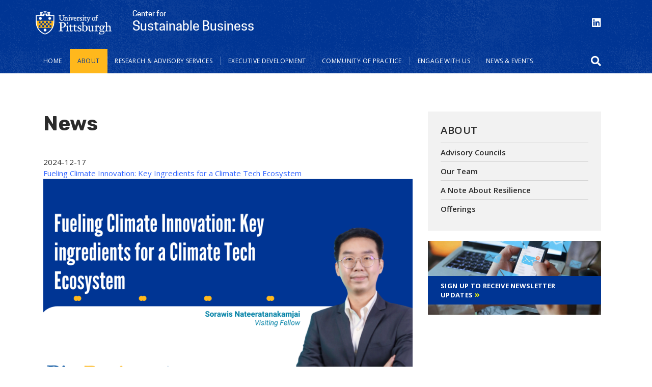

--- FILE ---
content_type: text/html; charset=UTF-8
request_url: https://sustainablebusiness.pitt.edu/news
body_size: 7640
content:
<!DOCTYPE html>
<html lang="en" dir="ltr">
  <head>
    <meta charset="utf-8" />
<script async src="https://www.googletagmanager.com/gtag/js?id=G-PEK7GDLJV9"></script>
<script>window.dataLayer = window.dataLayer || [];function gtag(){dataLayer.push(arguments)};gtag("js", new Date());gtag("set", "developer_id.dMDhkMT", true);gtag("config", "G-PEK7GDLJV9", {"groups":"default","page_placeholder":"PLACEHOLDER_page_location","allow_ad_personalization_signals":false});gtag("config", "G-H1RFTEF6C5", {"groups":"default","page_placeholder":"PLACEHOLDER_page_location","allow_ad_personalization_signals":false});</script>
<link rel="canonical" href="https://sustainablebusiness.pitt.edu/news" />
<meta name="Generator" content="Drupal 9 (https://www.drupal.org)" />
<meta name="MobileOptimized" content="width" />
<meta name="HandheldFriendly" content="true" />
<meta name="viewport" content="width=device-width, initial-scale=1, shrink-to-fit=no" />
<meta http-equiv="x-ua-compatible" content="ie=edge" />
<link rel="icon" href="/sites/default/files/favicons/favicon.ico" type="image/vnd.microsoft.icon" />

    <title>News | Center for Sustainable Business</title>
    <link rel="stylesheet" media="all" href="/modules/custom/miniorange_saml/css/miniorange_saml.module.css?sggz9a" />
<link rel="stylesheet" media="all" href="/core/modules/system/css/components/ajax-progress.module.css?sggz9a" />
<link rel="stylesheet" media="all" href="/core/modules/system/css/components/align.module.css?sggz9a" />
<link rel="stylesheet" media="all" href="/core/modules/system/css/components/autocomplete-loading.module.css?sggz9a" />
<link rel="stylesheet" media="all" href="/core/modules/system/css/components/fieldgroup.module.css?sggz9a" />
<link rel="stylesheet" media="all" href="/core/modules/system/css/components/container-inline.module.css?sggz9a" />
<link rel="stylesheet" media="all" href="/core/modules/system/css/components/clearfix.module.css?sggz9a" />
<link rel="stylesheet" media="all" href="/core/modules/system/css/components/details.module.css?sggz9a" />
<link rel="stylesheet" media="all" href="/core/modules/system/css/components/hidden.module.css?sggz9a" />
<link rel="stylesheet" media="all" href="/core/modules/system/css/components/item-list.module.css?sggz9a" />
<link rel="stylesheet" media="all" href="/core/modules/system/css/components/js.module.css?sggz9a" />
<link rel="stylesheet" media="all" href="/core/modules/system/css/components/nowrap.module.css?sggz9a" />
<link rel="stylesheet" media="all" href="/core/modules/system/css/components/position-container.module.css?sggz9a" />
<link rel="stylesheet" media="all" href="/core/modules/system/css/components/progress.module.css?sggz9a" />
<link rel="stylesheet" media="all" href="/core/modules/system/css/components/reset-appearance.module.css?sggz9a" />
<link rel="stylesheet" media="all" href="/core/modules/system/css/components/resize.module.css?sggz9a" />
<link rel="stylesheet" media="all" href="/core/modules/system/css/components/sticky-header.module.css?sggz9a" />
<link rel="stylesheet" media="all" href="/core/modules/system/css/components/system-status-counter.css?sggz9a" />
<link rel="stylesheet" media="all" href="/core/modules/system/css/components/system-status-report-counters.css?sggz9a" />
<link rel="stylesheet" media="all" href="/core/modules/system/css/components/system-status-report-general-info.css?sggz9a" />
<link rel="stylesheet" media="all" href="/core/modules/system/css/components/tabledrag.module.css?sggz9a" />
<link rel="stylesheet" media="all" href="/core/modules/system/css/components/tablesort.module.css?sggz9a" />
<link rel="stylesheet" media="all" href="/core/modules/system/css/components/tree-child.module.css?sggz9a" />
<link rel="stylesheet" media="all" href="/core/modules/views/css/views.module.css?sggz9a" />
<link rel="stylesheet" media="all" href="/modules/contrib/ckeditor_accordion/css/ckeditor-accordion.css?sggz9a" />
<link rel="stylesheet" media="all" href="/themes/contrib/bootstrap_barrio/css/components/variables?sggz9a" />
<link rel="stylesheet" media="all" href="/themes/contrib/bootstrap_barrio/css/components/user.css?sggz9a" />
<link rel="stylesheet" media="all" href="/themes/contrib/bootstrap_barrio/css/components/progress.css?sggz9a" />
<link rel="stylesheet" media="all" href="/themes/contrib/bootstrap_barrio/css/components/book.css?sggz9a" />
<link rel="stylesheet" media="all" href="/themes/contrib/bootstrap_barrio/css/components/contextual.css?sggz9a" />
<link rel="stylesheet" media="all" href="/themes/contrib/bootstrap_barrio/css/components/feed-icon.css?sggz9a" />
<link rel="stylesheet" media="all" href="/themes/contrib/bootstrap_barrio/css/components/field.css?sggz9a" />
<link rel="stylesheet" media="all" href="/themes/contrib/bootstrap_barrio/css/components/header.css?sggz9a" />
<link rel="stylesheet" media="all" href="/themes/contrib/bootstrap_barrio/css/components/help.css?sggz9a" />
<link rel="stylesheet" media="all" href="/themes/contrib/bootstrap_barrio/css/components/icons.css?sggz9a" />
<link rel="stylesheet" media="all" href="/themes/contrib/bootstrap_barrio/css/components/image-button.css?sggz9a" />
<link rel="stylesheet" media="all" href="/themes/contrib/bootstrap_barrio/css/components/item-list.css?sggz9a" />
<link rel="stylesheet" media="all" href="/themes/contrib/bootstrap_barrio/css/components/list-group.css?sggz9a" />
<link rel="stylesheet" media="all" href="/themes/contrib/bootstrap_barrio/css/components/media.css?sggz9a" />
<link rel="stylesheet" media="all" href="/themes/contrib/bootstrap_barrio/css/components/page.css?sggz9a" />
<link rel="stylesheet" media="all" href="/themes/contrib/bootstrap_barrio/css/components/search-form.css?sggz9a" />
<link rel="stylesheet" media="all" href="/themes/contrib/bootstrap_barrio/css/components/shortcut.css?sggz9a" />
<link rel="stylesheet" media="all" href="/themes/contrib/bootstrap_barrio/css/components/sidebar.css?sggz9a" />
<link rel="stylesheet" media="all" href="/themes/contrib/bootstrap_barrio/css/components/site-footer.css?sggz9a" />
<link rel="stylesheet" media="all" href="/themes/contrib/bootstrap_barrio/css/components/skip-link.css?sggz9a" />
<link rel="stylesheet" media="all" href="/themes/contrib/bootstrap_barrio/css/components/table.css?sggz9a" />
<link rel="stylesheet" media="all" href="/themes/contrib/bootstrap_barrio/css/components/tabledrag.css?sggz9a" />
<link rel="stylesheet" media="all" href="/themes/contrib/bootstrap_barrio/css/components/tableselect.css?sggz9a" />
<link rel="stylesheet" media="all" href="/themes/contrib/bootstrap_barrio/css/components/tablesort-indicator.css?sggz9a" />
<link rel="stylesheet" media="all" href="/themes/contrib/bootstrap_barrio/css/components/ui.widget.css?sggz9a" />
<link rel="stylesheet" media="all" href="/themes/contrib/bootstrap_barrio/css/components/tabs.css?sggz9a" />
<link rel="stylesheet" media="all" href="/themes/contrib/bootstrap_barrio/css/components/toolbar.css?sggz9a" />
<link rel="stylesheet" media="all" href="/themes/contrib/bootstrap_barrio/css/components/vertical-tabs.css?sggz9a" />
<link rel="stylesheet" media="all" href="/themes/contrib/bootstrap_barrio/css/components/views.css?sggz9a" />
<link rel="stylesheet" media="all" href="/themes/contrib/bootstrap_barrio/css/components/webform.css?sggz9a" />
<link rel="stylesheet" media="all" href="/themes/contrib/bootstrap_barrio/css/components/ui-dialog.css?sggz9a" />
<link rel="stylesheet" media="all" href="//stackpath.bootstrapcdn.com/bootstrap/4.1.1/css/bootstrap.min.css" />
<link rel="stylesheet" media="all" href="/themes/custom/pitt_twentytwenty/css/cooper/cooper.css?sggz9a" />
<link rel="stylesheet" media="all" href="/themes/custom/pitt_twentytwenty/css/styles.css?sggz9a" />
<link rel="stylesheet" media="all" href="/themes/custom/pitt_twentytwenty/css/custom.css?sggz9a" />
<link rel="stylesheet" media="all" href="//use.fontawesome.com/releases/v5.13.0/css/all.css" />
<link rel="stylesheet" media="all" href="/themes/contrib/bootstrap_barrio/css/components/affix.css?sggz9a" />
<link rel="stylesheet" media="print" href="/themes/contrib/bootstrap_barrio/css/print.css?sggz9a" />

    <script src="https://kit.fontawesome.com/753026429d.js" defer crossorigin="anonymous"></script>
<script src="https://use.fontawesome.com/releases/v5.13.1/js/v4-shims.js" defer crossorigin="anonymous"></script>

  </head>
  <body class="layout-two-sidebars page-view-news path-news">
    <a href="#main-content" class="visually-hidden-focusable">
      Skip to main content
    </a>
    
      <div class="dialog-off-canvas-main-canvas" data-off-canvas-main-canvas>
    
<div id="page-wrapper">
  <div id="page">
    <header id="header" class="header" role="banner" aria-label="Site header">
                




  <div class="container">
    <div class="row">        
        

<div id="block-sitetitle2" class="settings-tray-editable block block-block-content block-block-content0953231e-fbb6-48e2-a2ca-3c301f36b295 site-branding unit-branding" data-drupal-settingstray="editable">
  <div class="site_title_block">
    
    <a href="https://www.pitt.edu" title="Pitt Home" rel="home" class="navbar-brand"><img src="/themes/custom/pitt_twentytwenty/images/pitt_shield_white.png" alt="University of Pittsburgh shield" class="img-fluid d-inline-block yep align-top" /></a>
    
    <a href="/" title="Home" rel="home" class="site_title">
            <div class="field field--name-field-unit-description field--type-string field--label-hidden field__item"> Center for </div>
       
            <div class="field field--name-field-title field--type-string field--label-hidden field__item">Sustainable Business</div>
      </a>
  </div>


</div>

                  <section class="row region region-header-form">
    <div class="views-element-container social_block settings-tray-editable block block-views block-views-blocksocial-media-icons-block-1" id="block-views-block-social-media-icons-block-1-2" data-drupal-settingstray="editable">
  
    
      <div class="content">
      <div><div class="view view-social-media-icons view-id-social_media_icons view-display-id-block_1 js-view-dom-id-1a4b1cacaad793d9e7970b0b5b0a8b08486884cb00e491a0cb86ee4ff042a2d2">
  
    
      
      <div class="view-content row">
          <div class="views-row">
    <div class="views-field views-field-field-social-media-icon"><div class="field-content"><a href="https://linkedin.com/company/pittcsb" target="_blank" title="Find us on LinkedIn"><span aria-label="Find us on LinkedIn" class="fab fa-linkedin" aria-hidden="true"></span></a></div></div>
  </div>

    </div>
  
          </div>
</div>

    </div>
  </div>


  </section>

          </div>
    <div class="row navbar_full">
      <nav class="navbar sticky-top navbar-expand-lg" id="navbar-main" data-toggle="affix">
          <button class="nav-content-toggle" type="button" data-toggle="collapse" data-target="#CollapsingNavbar" aria-controls="CollapsingNavbar" aria-expanded="false" aria-label="Toggle navigation"><span class="navbar-toggler-icon"></span></button>  
          <div class="collapse navbar-collapse" id="CollapsingNavbar">
              <nav role="navigation" aria-labelledby="block-pitt-twentytwenty-main-menu-menu" id="block-pitt-twentytwenty-main-menu" class="settings-tray-editable block block-menu navigation menu--main" data-drupal-settingstray="editable">
            
  <h2 class="visually-hidden" id="block-pitt-twentytwenty-main-menu-menu">Main navigation</h2>
  

        
              <ul class="nav navbar-nav">

       <li class="nav-item nav-item-shield" aria-hidden="true"><a class="nav-link" href="https://www.pitt.edu"><img src="/themes/custom/pitt_twentytwenty/images/pitt-logo-nav_blue.png" alt="University of Pittsburgh Home" ></a></li>
                            <li class="nav-item">
                          <a href="/" class="nav-link nav-link--" data-drupal-link-system-path="&lt;front&gt;">Home</a>
              </li>
                <li class="nav-item menu-item--expanded active dropdown">
                                  <a href="/about" class="nav-link active nav-link--about" aria-expanded="false" aria-haspopup="true" data-drupal-link-system-path="node/551">About</a>
                        <ul class="dropdown-menu">
                       <li class="dropdown-item">
                          <a href="/about/advisory-councils" class="nav-link--about-advisory-councils" data-drupal-link-system-path="node/205">Advisory Councils</a>
              </li>
                <li class="dropdown-item">
                          <a href="/people" title="People" class="nav-link--people" data-drupal-link-system-path="people">Our Team</a>
              </li>
                <li class="dropdown-item">
                          <a href="/note-about-resilience" class="nav-link--note-about-resilience" data-drupal-link-system-path="node/638">A Note About Resilience</a>
              </li>
                <li class="dropdown-item">
                          <a href="/about/offerings" class="nav-link--about-offerings" data-drupal-link-system-path="node/632">Offerings</a>
              </li>
        </ul>
  
              </li>
                <li class="nav-item menu-item--expanded dropdown">
                                  <a href="/research-advisory-services" class="nav-link nav-link--research-advisory-services" aria-expanded="false" aria-haspopup="true" data-drupal-link-system-path="node/631">Research &amp; Advisory Services</a>
                        <ul class="dropdown-menu">
                       <li class="dropdown-item menu-item--collapsed">
                          <a href="/ROAD" class="nav-link--road" data-drupal-link-system-path="node/644">Resilient Organizational Architecture Diagnostic (ROAD)</a>
              </li>
                <li class="dropdown-item">
                          <a href="/research-advisory-services/resilient-organizational-architecture-consulting-service" class="nav-link--research-advisory-services-resilient-organizational-architecture-consulting-service" data-drupal-link-system-path="node/636">Resilient Organizational Architecture Consulting Service</a>
              </li>
                <li class="dropdown-item">
                          <a href="/research-advisory-services/applied-research-projects" class="nav-link--research-advisory-services-applied-research-projects" data-drupal-link-system-path="node/512">Advisory Services: Applied Research</a>
              </li>
        </ul>
  
              </li>
                <li class="nav-item menu-item--expanded dropdown">
                                  <a href="/executive-development" class="nav-link nav-link--executive-development" aria-expanded="false" aria-haspopup="true" data-drupal-link-system-path="node/630">Executive Development</a>
                        <ul class="dropdown-menu">
                       <li class="dropdown-item menu-item--collapsed">
                          <a href="/ReSET" class="nav-link--reset" data-drupal-link-system-path="node/618">ReSET: Executive Cohort</a>
              </li>
                <li class="dropdown-item">
                          <a href="/executive-development/reset-online" class="nav-link--executive-development-reset-online" data-drupal-link-system-path="node/633">ReSET: Online</a>
              </li>
                <li class="dropdown-item">
                          <a href="/executive-development/custom-reset-program" class="nav-link--executive-development-custom-reset-program" data-drupal-link-system-path="node/635">Custom ReSET Program</a>
              </li>
                <li class="dropdown-item">
                          <a href="/executive-development/strategic-disruption-management-workshops" class="nav-link--executive-development-strategic-disruption-management-workshops" data-drupal-link-system-path="node/634">Strategic Disruption Management Workshops</a>
              </li>
                <li class="dropdown-item">
                          <a href="/executive-development/other-development-resources-pitt" class="nav-link--executive-development-other-development-resources-pitt" data-drupal-link-system-path="node/518">Other Development Resources at Pitt</a>
              </li>
        </ul>
  
              </li>
                <li class="nav-item menu-item--expanded dropdown">
                                  <a href="/community-practice" class="nav-link nav-link--community-practice" aria-expanded="false" aria-haspopup="true" data-drupal-link-system-path="node/629">Community of Practice</a>
                        <ul class="dropdown-menu">
                       <li class="dropdown-item">
                          <a href="/Forum" class="nav-link--forum" data-drupal-link-system-path="node/520">Forum</a>
              </li>
                <li class="dropdown-item">
                          <a href="/community-practice/resilience-roundtables" class="nav-link--community-practice-resilience-roundtables" data-drupal-link-system-path="node/637">Resilience Roundtables</a>
              </li>
        </ul>
  
              </li>
                <li class="nav-item menu-item--expanded dropdown">
                                  <a href="/engage-us" class="nav-link nav-link--engage-us" aria-expanded="false" aria-haspopup="true" data-drupal-link-system-path="node/628">Engage With Us</a>
                        <ul class="dropdown-menu">
                       <li class="dropdown-item">
                          <a href="/engage-us/donate-csb" class="nav-link--engage-us-donate-csb" data-drupal-link-system-path="node/626">Donors</a>
              </li>
                <li class="dropdown-item">
                          <a href="/engage-us/sponsors" class="nav-link--engage-us-sponsors" data-drupal-link-system-path="node/627">Sponsors</a>
              </li>
        </ul>
  
              </li>
                <li class="nav-item">
                          <a href="/Events" class="nav-link nav-link--events" data-drupal-link-system-path="node/585">News &amp; Events</a>
              </li>
        </ul>
  


  </nav>


          </div>
                            <section class="row region region-search-form">
    <div class="search-block-form settings-tray-editable block block-search block-search-form-block" data-drupal-selector="search-block-form" id="block-searchform" role="search" data-drupal-settingstray="editable">
  
    
  
      <div>
            <div class="content">
      <form action="/search/node" method="get" id="search-block-form" accept-charset="UTF-8" class="search-form search-block-form form-row">
  




        
  <div class="js-form-item js-form-type-search form-type-search js-form-item-keys form-item-keys form-no-label mb-3">
          <label for="edit-keys" class="visually-hidden">Search</label>
                    <input title="Enter the terms you wish to search for." data-drupal-selector="edit-keys" type="search" id="edit-keys" name="keys" value="" size="15" maxlength="128" class="form-search form-control" />

                      </div>
<div data-drupal-selector="edit-actions" class="form-actions js-form-wrapper form-wrapper mb-3" id="edit-actions"><button data-drupal-selector="edit-submit" type="submit" id="edit-submit" value="Search" class="button js-form-submit form-submit btn btn-">Search</button>
</div>

</form>

    </div>
  
        </div>
</div>
<div id="block-searchbutton" class="settings-tray-editable block block-block-content block-block-content9c31b2de-c86d-4ca9-bb00-506372b925f7" data-drupal-settingstray="editable">
  
    
      <div class="content">
      
            <div class="clearfix text-formatted field field--name-body field--type-text-with-summary field--label-hidden field__item"><button id="searchicon" role="button" aria-expanded="false" aria-label="Open search form"><span class="fas fa-search"></span></button><button id="searchicon-close" aria-expanded="true" style="display: none;" aria-label="Close search form"><i class="fas fa-search-minus"></i></button></div>
      
    </div>
  </div>


  </section>

                    </nav>
    </div>
  </div>



        <section class="row region region-nav-content">
    <div class="container">
      <div class="d-flex justify-content-between flex-wrap">      
        <div id="block-otherlinks-2" class="settings-tray-editable block block-block-content block-block-contente24f23a0-bab4-4bae-b1d2-035ca2d4c495" data-drupal-settingstray="editable">
  
      <h2>Other Links</h2>
    
      <div class="content">
      
            <div class="clearfix text-formatted field field--name-body field--type-text-with-summary field--label-hidden field__item"><ul><li>At Parturient<br />
	Porta Vestibulum<br />
	Integer Sociosqu<br />
	Vitae Aptent<br />
	Aptent Praesent<br />
	Rhoncus Urna</li>
</ul></div>
      
    </div>
  </div>


      </div>
    </div>
  </section>

          </header>
                <div id="main-wrapper" class="layout-main-wrapper clearfix">
          
                    <div id="main" class="container">
          <div class="row row-offcanvas row-offcanvas-left clearfix">
            <main class="main-content col order-first" id="content" role="main">
              
                <section class="row region region-title">
    <div id="block-pagetitle" class="block block-core block-page-title-block">
  
    
      <div class="content">
      
  <h1 class="title">News</h1>


    </div>
  </div>


  </section>

      
                <section class="section">
                  <a id="main-content" tabindex="-1"></a>
                  
                                      <div data-drupal-messages-fallback class="hidden"></div>
<div id="block-pitt-twentytwenty-content" class="block block-system block-system-main-block">
  
    
      <div class="content">
      <div class="views-element-container"><div class="view view-news view-id-news view-display-id-news_page js-view-dom-id-0f06fb321233faec807bf1c01c522fd527370c2d0ad6ebf246a1597f2ec07ce8">
  
    
      
      <div class="view-content row">
          <div class="views-row">
    <div class="views-field views-field-field-post-date"><div class="field-content"><time datetime="2024-12-17T12:00:00Z" class="datetime">2024-12-17</time>
</div></div><div class="views-field views-field-title"><span class="field-content"><a href="/news/fueling-climate-innovation-key-ingredients-climate-tech-ecosystem" hreflang="en">Fueling Climate Innovation: Key Ingredients for a Climate Tech Ecosystem</a></span></div><div class="views-field views-field-field-image"><div class="field-content">  <a href="/news/fueling-climate-innovation-key-ingredients-climate-tech-ecosystem"><img loading="lazy" src="/sites/default/files/assets/Copy%20of%20Cover%20for%20web.png" width="1820" height="1024" alt="Fueling Climate Innovations" />
</a>
</div></div>
  </div>
    <div class="views-row">
    <div class="views-field views-field-field-post-date"><div class="field-content"><time datetime="2024-08-01T12:00:00Z" class="datetime">2024-08-01</time>
</div></div><div class="views-field views-field-title"><span class="field-content"><a href="/news/carbon-benchmarking-pioneering-path-sustainability-appalachia" hreflang="en">Carbon Benchmarking: Pioneering the Path to Sustainability for Appalachia</a></span></div><div class="views-field views-field-field-image"><div class="field-content"></div></div>
  </div>
    <div class="views-row">
    <div class="views-field views-field-field-post-date"><div class="field-content"><time datetime="2024-07-01T12:00:00Z" class="datetime">2024-07-01</time>
</div></div><div class="views-field views-field-title"><span class="field-content"><a href="/news/social-impact-community-level" hreflang="en">Social Impact at the Community Level</a></span></div><div class="views-field views-field-field-image"><div class="field-content">  <a href="/news/social-impact-community-level"><img loading="lazy" src="/sites/default/files/news-img/Bonilla%20Web%20Cover-%20Social%20Impact.png" width="1920" height="1080" alt="Social Impact Cover" />
</a>
</div></div>
  </div>
    <div class="views-row">
    <div class="views-field views-field-field-post-date"><div class="field-content"><time datetime="2024-04-04T12:00:00Z" class="datetime">2024-04-04</time>
</div></div><div class="views-field views-field-title"><span class="field-content"><a href="/news/spring-2024-sustainable-business-forum" hreflang="en">Spring 2024 Sustainable Business Forum</a></span></div><div class="views-field views-field-field-image"><div class="field-content"></div></div>
  </div>
    <div class="views-row">
    <div class="views-field views-field-field-post-date"><div class="field-content"><time datetime="2023-11-16T12:00:00Z" class="datetime">2023-11-16</time>
</div></div><div class="views-field views-field-title"><span class="field-content"><a href="/news/fall-2023-small-and-medium-business-summit" hreflang="en">Fall 2023 Small and Medium Business Summit</a></span></div><div class="views-field views-field-field-image"><div class="field-content"></div></div>
  </div>

    </div>
  
      
          </div>
</div>

    </div>
  </div>



                                  </section>
              </main>
              
                              <div class="sidebar_first sidebar col-md-4" id="sidebar_first">
                  <aside class="section" role="complementary">
                      <nav role="navigation" aria-labelledby="block-mainnavigation-menu" id="block-mainnavigation" class="settings-tray-editable block block-menu navigation menu--main" data-drupal-settingstray="editable">
      
  <h2 id="block-mainnavigation-menu"><a href="/about">About</a></h2>
  

        
              <ul class="nav navbar-nav">

       <li class="nav-item nav-item-shield" aria-hidden="true"><a class="nav-link" href="https://www.pitt.edu"><img src="/themes/custom/pitt_twentytwenty/images/pitt-logo-nav_blue.png" alt="University of Pittsburgh Home" ></a></li>
                            <li class="nav-item">
                          <a href="/about/advisory-councils" class="nav-link nav-link--about-advisory-councils" data-drupal-link-system-path="node/205">Advisory Councils</a>
              </li>
                <li class="nav-item">
                          <a href="/people" title="People" class="nav-link nav-link--people" data-drupal-link-system-path="people">Our Team</a>
              </li>
                <li class="nav-item">
                          <a href="/note-about-resilience" class="nav-link nav-link--note-about-resilience" data-drupal-link-system-path="node/638">A Note About Resilience</a>
              </li>
                <li class="nav-item">
                          <a href="/about/offerings" class="nav-link nav-link--about-offerings" data-drupal-link-system-path="node/632">Offerings</a>
              </li>
        </ul>
  


  </nav>


                      <div id="block-signuptoreceivenewsletterupdates" class="settings-tray-editable block block-block-content block-block-content4f57d387-7571-4d1c-ba38-5c183693125f block-sidebar-image" data-drupal-settingstray="editable">
  
    
      <div class="content">
      <a href="https://pittforms.tfaforms.net/424922" class="field-group-link sidebar_image_block">
            <div class="field field--name-field-block-image field--type-image field--label-hidden field__item">  <img loading="lazy" src="/sites/default/files/styles/block_image/public/block-img/Email%20Newsletter%20Image%202.jpg?h=de9a9297&amp;itok=h2hIQ21T" width="1280" height="548" alt="Sign Up To Receive Newsletter Updates" class="image-style-block-image" />


</div>
      
            <div class="field field--name-field-title field--type-string field--label-hidden field__item">Sign Up To Receive Newsletter Updates</div>
      </a>
    </div>
  </div>



                  </aside>
                </div>
                          
            </div>
        </div>
          </div>
            <footer class="site-footer">
              <div class="container">
      <div class="site-footer__branding clearfix">
        <section class="row region region-footer-branding">
    
<div id="block-sitebranding" class="settings-tray-editable clearfix site-branding" data-drupal-settingstray="editable">
      <div class="site_title_block">
              <a href="https://www.pitt.edu" title="Pitt Home" rel="home" class="navbar-brand"><img src="/themes/custom/pitt_twentytwenty/images/pitt_shield_white.png" alt="University of Pittsburgh shield" class="img-fluid d-inline-block yep align-top" /></a>
            <a href="/" title="Home" rel="home" class="site_title"> Center for Sustainable Business</a>
    </div>
  
  </div>
  </section>

    </div>
        <div class="site-footer__top clearfix">
        <section class="region region-footer-first">
    <div id="block-addressandcontactinfo" class="settings-tray-editable block block-block-content block-block-content63f2361f-ba6a-4ed9-b575-247d2492b1c7" data-drupal-settingstray="editable">
  
    
      <div class="content">
      
            <div class="clearfix text-formatted field field--name-body field--type-text-with-summary field--label-hidden field__item"><p>Center for Sustainable Business<br />
University of Pittsburgh<br />
5207 Sennott Square<br />
210 S. Bouquet Street<br />
Pittsburgh, PA 15260</p>

<p>412-383-0795<br /><a href="mailto:csb@katz.pitt.edu">csb@katz.pitt.edu</a></p></div>
      
    </div>
  </div>


  </section>

        <section class="region region-footer-second">
    <div id="block-resources" class="settings-tray-editable block block-block-content block-block-content6b6027d1-927c-4516-8298-3eb7a111691e" data-drupal-settingstray="editable">
  
      <h2>Resources</h2>
    
      <div class="content">
      
            <div class="clearfix text-formatted field field--name-body field--type-text-with-summary field--label-hidden field__item"><ul><li><a href="http://cba.pitt.edu">College of Business Administration</a></li>
	<li><a href="http://katz.business.pitt.edu">Joseph M. Katz Graduate School of Business</a></li>
	<li><a href="https://www.business.pitt.edu/alumni">Alumni</a></li>
	<li><a href="https://www.business.pitt.edu/people">People</a></li>
	<li><a href="https://www.business.pitt.edu/centers">Centers and Initiatives </a></li>
</ul></div>
      
    </div>
  </div>


  </section>

        <section class="region region-footer-third">
    <div class="views-element-container social_block settings-tray-editable block block-views block-views-blocksocial-media-icons-block-1" id="block-views-block-social-media-icons-block-1" data-drupal-settingstray="editable">
  
    
      <div class="content">
      <div><div class="view view-social-media-icons view-id-social_media_icons view-display-id-block_1 js-view-dom-id-2ef4e88cf4ff8da9a0c91421dd8f876a9c0e80375ec7574e2449aff1e70eb095">
  
    
      
      <div class="view-content row">
          <div class="views-row">
    <div class="views-field views-field-field-social-media-icon"><div class="field-content"><a href="https://linkedin.com/company/pittcsb" target="_blank" title="Find us on LinkedIn"><span aria-label="Find us on LinkedIn" class="fab fa-linkedin" aria-hidden="true"></span></a></div></div>
  </div>

    </div>
  
          </div>
</div>

    </div>
  </div>


  </section>

    </div>
    </div>
      
            
    </footer>
  </div>
</div>



  </div>

    
    <script type="application/json" data-drupal-selector="drupal-settings-json">{"path":{"baseUrl":"\/","scriptPath":null,"pathPrefix":"","currentPath":"news","currentPathIsAdmin":false,"isFront":false,"currentLanguage":"en"},"pluralDelimiter":"\u0003","suppressDeprecationErrors":true,"google_analytics":{"account":"G-PEK7GDLJV9","trackOutbound":true,"trackMailto":true,"trackTel":true,"trackDownload":true,"trackDownloadExtensions":"7z|aac|arc|arj|asf|asx|avi|bin|csv|doc(x|m)?|dot(x|m)?|exe|flv|gif|gz|gzip|hqx|jar|jpe?g|js|mp(2|3|4|e?g)|mov(ie)?|msi|msp|pdf|phps|png|ppt(x|m)?|pot(x|m)?|pps(x|m)?|ppam|sld(x|m)?|thmx|qtm?|ra(m|r)?|sea|sit|tar|tgz|torrent|txt|wav|wma|wmv|wpd|xls(x|m|b)?|xlt(x|m)|xlam|xml|z|zip"},"ckeditorAccordion":{"accordionStyle":{"collapseAll":1,"keepRowsOpen":0}},"field_group":{"link":{"mode":"default","context":"view","settings":{"classes":"sidebar_image_block","id":"","target":"field_block_link","custom_uri":"","target_attribute":"default"}}},"ajaxTrustedUrl":{"\/search\/node":true},"user":{"uid":0,"permissionsHash":"120fbd46a8fba68eb0930bf9c23f13b3da8287785fb9a01269242fe689a900b5"}}</script>
<script src="/core/assets/vendor/jquery/jquery.min.js?v=3.6.3"></script>
<script src="/core/misc/polyfills/element.matches.js?v=9.5.11"></script>
<script src="/core/misc/polyfills/object.assign.js?v=9.5.11"></script>
<script src="/core/assets/vendor/once/once.min.js?v=1.0.1"></script>
<script src="/core/assets/vendor/jquery-once/jquery.once.min.js?v=2.2.3"></script>
<script src="/core/misc/drupalSettingsLoader.js?v=9.5.11"></script>
<script src="/core/misc/drupal.js?v=9.5.11"></script>
<script src="/core/misc/drupal.init.js?v=9.5.11"></script>
<script src="/modules/contrib/google_analytics/js/google_analytics.js?v=9.5.11"></script>
<script src="/themes/contrib/bootstrap_barrio/js/barrio.js?v=9.5.11"></script>
<script src="//cdnjs.cloudflare.com/ajax/libs/popper.js/1.14.3/umd/popper.min.js"></script>
<script src="//stackpath.bootstrapcdn.com/bootstrap/4.1.1/js/bootstrap.min.js"></script>
<script src="/themes/custom/pitt_twentytwenty/js/global.js?v=0.0.1"></script>
<script src="/themes/custom/pitt_twentytwenty/js/search.js?v=0.0.1"></script>
<script src="/core/misc/jquery.once.bc.js?v=9.5.11"></script>
<script src="/modules/contrib/ckeditor_accordion/js/ckeditor-accordion.js?v=1.x"></script>
<script src="/themes/contrib/bootstrap_barrio/js/affix.js?v=9.5.11"></script>

  </body>
</html>


--- FILE ---
content_type: text/css
request_url: https://sustainablebusiness.pitt.edu/themes/custom/pitt_twentytwenty/css/styles.css?sggz9a
body_size: 19224
content:
@import"https://fonts.googleapis.com/css?family=Open+Sans:400,600,700|Rubik:700&display=swap";@import"https://fonts.googleapis.com/css?family=Open+Sans:400,600,700|Rubik:700&display=swap";@import"https://fonts.googleapis.com/css?family=Open+Sans:400,600,700|Rubik:700&display=swap";@import"https://fonts.googleapis.com/css?family=Open+Sans:400,600,700|Rubik:700&display=swap";@import"https://fonts.googleapis.com/css?family=Open+Sans:400,600,700|Rubik:700&display=swap";@import"https://fonts.googleapis.com/css?family=Open+Sans:400,600,700|Rubik:700&display=swap";@import"https://fonts.googleapis.com/css?family=Open+Sans:400,600,700|Rubik:700&display=swap";@import"https://fonts.googleapis.com/css?family=Open+Sans:400,600,700|Rubik:700&display=swap";@import"https://fonts.googleapis.com/css?family=Open+Sans:400,600,700|Rubik:700&display=swap";@import"https://fonts.googleapis.com/css?family=Open+Sans:400,600,700|Rubik:700&display=swap";@import"https://fonts.googleapis.com/css?family=Open+Sans:400,600,700|Rubik:700&display=swap";@import"https://fonts.googleapis.com/css?family=Open+Sans:400,600,700|Rubik:700&display=swap";@import"https://fonts.googleapis.com/css?family=Open+Sans:400,600,700|Rubik:700&display=swap";@import"https://fonts.googleapis.com/css?family=Open+Sans:400,600,700|Rubik:700&display=swap";.readmore{color:#fff !important;text-align:center;text-transform:uppercase;letter-spacing:.05em;font-weight:600;font-size:1.3rem;background:#36f;padding:5px 10px;display:inline-block;clear:both}html{font-size:62.5%}body{font-size:1.5rem;color:#2b2b2b}a{color:#36f}a:hover{text-decoration:none}.breadcrumb{background:rgba(0,0,0,0);border:none;margin-top:0;padding:0 0 1em}.embed-responsive{margin:2.5em 0}.node .field--type-image{margin:0}.node__content p{font-size:1.5rem;margin-bottom:1.47em;word-wrap:anywhere}@media screen and (min-width: 992px){.node__content p{font-size:1.6rem}}@media screen and (min-width: 1200px){.node__content p{font-size:1.7rem}}.node__content dl,.node__content ol,.node__content ul,.node__content table{margin-bottom:1.47em}.node__content table tr th{background:#2b2b2b}.node__content table tr td{background:#eaeaea}.node__content table tr:nth-child(even) td{background:#f2f2f2}.node__content h2{font-size:2rem;margin:2.6em 0 1.3em}@media screen and (min-width: 768px){.node__content h2{font-size:2.3rem}}@media screen and (min-width: 992px){.node__content h2{font-size:2.3rem}}@media screen and (min-width: 1200px){.node__content h2{font-size:2.3rem}}.node__content h2.no_top_margin{margin-top:0}.node__content h3{font-size:1.6rem;font-weight:600;margin:2.8em 0 1.7em}@media screen and (min-width: 768px){.node__content h3{font-size:1.8rem}}.node__content h4{font-family:"Open Sans",sans-serif;text-transform:uppercase;font-weight:600;letter-spacing:.025em;font-size:1.3rem;font-weight:bold;margin:3.1em 0 1.2em}.btn{font-family:"Open Sans",sans-serif;text-transform:uppercase;font-weight:600;letter-spacing:.025em;font-size:1.2rem;font-weight:bold;border-radius:0}.form-control{border-radius:0}.settings-trayblock-configure{display:none !important}.list-group-item{border:none !important}.ckeditor-accordion-container dl{border:0}.ckeditor-accordion-container dl dt{margin-bottom:4px}.ckeditor-accordion-container dl dt>a{background:#d6d6e0;color:#003594;border:0}.ckeditor-accordion-container dl dt>a:hover{background:#cdcdd9}.ckeditor-accordion-container dl dt>a:focus,.ckeditor-accordion-container dl dt>a:active{text-decoration:none}.ckeditor-accordion-container dl dt.active>a{background:#003594;color:#fff;border:0}.ckeditor-accordion-container dl dt.active>a:focus,.ckeditor-accordion-container dl dt.active>a:active{text-decoration:none}.ckeditor-accordion-container dl dd{font-size:1.5rem;padding:15px}@media screen and (min-width: 992px){.ckeditor-accordion-container dl dd{font-size:1.6rem}}@media screen and (min-width: 1200px){.ckeditor-accordion-container dl dd{font-size:1.7rem}}.ckeditor-accordion-toggle:before,.ckeditor-accordion-toggle:after{background:#f60 !important}body>a.visually-hidden-focusable{position:absolute;left:-9999px}.login_container #login_passport{margin-bottom:6em;display:inline-block}.login_container #login_local{font-size:1.25rem}.login_container #login_local:after{font-family:"Font Awesome 5 Pro";-moz-osx-font-smoothing:grayscale;-webkit-font-smoothing:antialiased;display:inline-block;font-style:normal;font-variant:normal;text-rendering:auto;line-height:1;content:" ";font-weight:900;margin-left:.5em}.login_container #login_local.active{color:#141b4d}.login_container #login_local.active:after{content:" "}.cke_panel_block[title="Formatting Styles"] .cke_panel_list{white-space:normal}.cke_panel_block[title="Formatting Styles"] .cke_panel_list *,.cke_panel_block[title="Formatting Styles"] .cke_panel_listItem a,.cke_panel_block[title="Formatting Styles"] .cke_panel_listItem p,.cke_panel_block[title="Formatting Styles"] .cke_panel_listItem div,.cke_panel_block[title="Formatting Styles"] .cke_panel_listItem iframe{font-family:sans-serif,Arial,Verdana,"Trebuchet MS";font-weight:normal;font-style:normal;font-size:14px;margin:0;display:inline-block;max-width:100%;color:#000;line-height:inherit;height:auto}.cke_panel_block[title="Formatting Styles"] .cke_panel_listItem iframe{height:0px;border:none}.cke_panel_block[title="Formatting Styles"] .cke_panel_listItem a{padding:2px 7px}.cke_panel_block[title="Formatting Styles"] .cke_panel_listItem [title="Non-responsive iFrame"]::before{content:"Non-responsive iFrame"}.cke_panel_block[title="Formatting Styles"] .cke_panel_listItem [title="4x3 Video"]::before{content:"4x3 Video"}h2,h3,h4,h5,body{font-family:"Open Sans","helvetica neue",helvetica,sans-serif}h1{color:#2b2b2b}h2,h3,h4,h5{font-weight:600}.readmore{color:#fff !important;text-align:center;text-transform:uppercase;letter-spacing:.05em;font-weight:600;font-size:1.3rem;background:#36f;padding:5px 10px;display:inline-block;clear:both}header #search-block-form{padding:0}@media screen and (min-width: 768px){header #search-block-form{background:#ffb81c}}@media screen and (min-width: 992px){header #search-block-form{padding:20px 15px}}header #search-block-form .form-group{margin:0;padding:0}header #search-block-form .form-control{color:#fff;font-size:1.2rem;border-color:#36f;border-width:0;border-radius:0;padding:2px 6px;margin-top:2px;background:rgba(255,255,255,.1);height:22px}@media screen and (min-width: 768px){header #search-block-form .form-control{color:#003594;font-size:1.5rem;border-width:1px;min-width:300px;padding:4px 7px;margin:0;height:auto}}header #search-block-form .btn{font-family:"Open Sans",sans-serif;text-transform:uppercase;font-weight:600;letter-spacing:.025em;font-size:1.2rem;font-weight:bold;font-weight:bold;border-color:#36f;border-width:0;border-radius:0;padding:2px 10px;height:22px}@media screen and (min-width: 768px){header #search-block-form .btn{padding:6px 10px;border-width:1px 1px 1px 0;height:auto}}header #search-block-form .btn:hover{background:#003594}header #search-block-form .search-button{font-family:"Font Awesome 5 Pro";-moz-osx-font-smoothing:grayscale;-webkit-font-smoothing:antialiased;display:inline-block;font-style:normal;font-variant:normal;text-rendering:auto;line-height:1;font-weight:900;background:none;border:none}header #block-searchform{position:absolute;top:10px;right:20px}@media screen and (min-width: 768px){header #block-searchform{top:58px;right:20px}}header .affix #block-searchform{top:0}#block-searchbutton{width:auto;margin-left:20px;float:right;margin-right:20px;display:none}@media screen and (min-width: 768px){#block-searchbutton{display:block;margin-right:0}}#searchicon,#searchicon-close{color:#fff;text-align:center;display:block;height:48px;width:50px;line-height:1;font-size:2rem;border:none;border-radius:0%;background:none}@media screen and (min-width: 768px){#searchicon,#searchicon-close{margin-right:0}}#searchicon span,#searchicon-close span{display:block}#searchicon:hover,#searchicon-close:hover{cursor:pointer}#searchicon:focus,#searchicon-close:focus{outline-width:1px;outline-style:dotted}#searchicon-close{color:#003594;background:#ffb81c}#block-searchform-2{width:100%;margin-bottom:30px}#block-searchform-2 .search-form{background:#363636;padding:10px;margin:0 0 30px}#block-searchform-2 .search-form .form-group.form-type-search{float:left;width:90%}#block-searchform-2 .search-form .form-group.form-type-search .form-control{background:rgba(0,0,0,0);border:none;font-size:3rem;color:#fff}#block-searchform-2 .search-form .form-group.form-type-search .form-control::-webkit-input-placeholder{color:#d5d5d5}#block-searchform-2 .search-form .form-group.form-type-search .form-control::-moz-placeholder{color:#d5d5d5}#block-searchform-2 .search-form .form-group.form-type-search .form-control:-ms-input-placeholder{color:#d5d5d5}#block-searchform-2 .search-form .form-group.form-type-search .form-control:-moz-placeholder{color:#d5d5d5}#block-searchform-2 .search-form .search-button{float:right;font-size:4rem;display:block;color:#d5d5d5}.home_search .search-form{background:#d5d5d5;padding:15px;margin:40px}.home_search .search-form .form-group.form-type-search{float:left;width:90%}.home_search .search-form .form-group.form-type-search .form-control{background:rgba(0,0,0,0);border:none;font-size:4rem;color:#fff}.home_search .search-form .form-group.form-type-search .form-control::-webkit-input-placeholder{color:#fff}.home_search .search-form .form-group.form-type-search .form-control::-moz-placeholder{color:#fff}.home_search .search-form .form-group.form-type-search .form-control:-ms-input-placeholder{color:#fff}.home_search .search-form .form-group.form-type-search .form-control:-moz-placeholder{color:#fff}.home_search .search-form .search-button{float:right;font-size:6rem;display:block}@media only screen and (max-width: 767px){header #search-block-form{display:flex !important}}.readmore{color:#fff !important;text-align:center;text-transform:uppercase;letter-spacing:.05em;font-weight:600;font-size:1.3rem;background:#36f;padding:5px 10px;display:inline-block;clear:both}#header{background:url(../images/tg_tile_10.png) #003594;background-size:50%;position:relative;z-index:2}#header img{max-width:150px;height:auto}#navbar-main{background:rgba(0,0,0,0)}.navbar-brand{color:#fff}#block-pitt-twentytwenty-branding,.site-branding{margin:10px 20px 0;max-width:100%;flex:0 0 100%}#block-pitt-twentytwenty-branding.block-block-content,.site-branding.block-block-content{width:auto}@media screen and (min-width: 768px){#block-pitt-twentytwenty-branding,.site-branding{flex:1 0 auto;margin:10px 0 0}}#block-pitt-twentytwenty-branding .navbar-brand,.site-branding .navbar-brand{padding-top:6px !important}.site_title_block{margin:5px 0 15px;overflow:hidden}.site_title_block a{float:left}.site_title{font-family:"cooper_hewittmedium","open sans",sans-serif;font-size:2.5rem;line-height:1;color:#fff;padding:9px 0 0 20px;margin-top:12px}@media screen and (min-width: 768px){.site_title{margin-left:9px;border-left:1px solid rgba(255,255,255,.3)}}.site_title:hover{color:#fff}.site_title:focus{color:#fff}.unit-branding .site_title{padding-top:5px !important;padding-bottom:0 !important;margin-top:0 !important;width:90%}@media screen and (min-width: 768px){.unit-branding .site_title{width:auto}}.site_title .field--name-field-unit-description{font-size:1.5rem;margin-bottom:4px}.readmore{color:#fff !important;text-align:center;text-transform:uppercase;letter-spacing:.05em;font-weight:600;font-size:1.3rem;background:#36f;padding:5px 10px;display:inline-block;clear:both}.site-footer{padding-top:30px;margin-top:50px;background:url(../images/tg_tile_10.png) #2b2b2b;background-size:50%}@media screen and (min-width: 992px){.site-footer{margin-top:75px}}@media screen and (min-width: 1200px){.site-footer{margin-top:95px}}.site-footer .block{border:none;padding:0 20px 20px 0;margin:0}.site-footer h2{font-size:1.5rem;color:#fff;text-transform:none;border-bottom:none;margin:0 0 1em}@media screen and (min-width: 992px){.site-footer h2{font-size:1.6rem}}@media screen and (min-width: 1200px){.site-footer h2{font-size:1.7rem}}.site-footer h3{font-size:1.3rem;color:#fff;font-weight:600}.site-footer .content{font-size:1.3rem;color:#fff;font-family:"open sans"}.site-footer .content a,.site-footer .content a:visited,.site-footer .content a.is-active{color:#ffb81c}.site-footer .content a:hover,.site-footer .content a:focus,.site-footer .content a:visited:hover,.site-footer .content a:visited:focus,.site-footer .content a.is-active:hover,.site-footer .content a.is-active:focus{color:#fff}.site-footer .content ul{padding-left:0 !important}.site-footer .content ul li{list-style:none;margin-bottom:.5em}.site-footer .content ul li:hover,.site-footer .content ul li:focus{background:none}.site-footer .content .list-column{float:left;width:24%}.site-footer__branding{margin:0 20px 15px}@media screen and (min-width: 768px){.site-footer__branding{margin:0 0 30px}}.site-footer__branding img{max-width:150px;height:auto}.site-footer__branding a.site_title{font-size:2.4rem;color:#fff;padding:7px 0px 0 17px;margin:13px 0 0 6px}.site-footer__branding a.site_title:hover{color:#fff;text-transform:none}@media screen and (min-width: 768px){.site-footer__top{display:-ms-flexbox !important;display:flex !important;justify-content:space-between}.site-footer__top>div{margin:5px}}.site-footer__top .content p{margin:0 0 1em}.site-footer__top .content li a{border-bottom:none;text-indent:0;padding:0}.site-footer__top .region{width:100%}@media screen and (min-width: 768px){.site-footer__top .region{width:auto}}.site-footer__top .region-footer-first{margin:0 40px 0 23px;padding:0 !important}@media screen and (min-width: 768px){.site-footer__top .region-footer-first{min-width:220px}}.site-footer__top .region-footer-second{margin-left:25px}@media screen and (min-width: 768px){.site-footer__top .region-footer-second{margin-left:0}}.site-footer__top .region-footer-third{margin-left:25px}@media screen and (min-width: 768px){.site-footer__top .region-footer-third{margin-left:0}}.site-footer__top .region-footer-third .block{min-width:200px}.site-footer__bottom{border:none}.site-footer__bottom .region{margin-left:23px}.view-copyright{font-size:1rem}.view-copyright .view-content.row{display:inline-block}.view-copyright .view-footer{display:inline}#footer-address{margin-left:35px}#footer_logo img{width:115px;height:auto}#block-nodesinblock-4{width:100%;margin:0;padding-left:35px}#nodesinblock-20{float:left;margin-right:70px}#block-block-7{float:right;margin-top:0}#block-block-7 li{font-size:12px;display:inline;margin-right:10px}.readmore{color:#fff !important;text-align:center;text-transform:uppercase;letter-spacing:.05em;font-weight:600;font-size:1.3rem;background:#36f;padding:5px 10px;display:inline-block;clear:both}.top_header_wrap{background:#1c2957}.top_header_wrap #navbar-top{background:rgba(0,0,0,0);margin:0 20px}.top_header_wrap #block-toplinks{float:right}.top_header_wrap #block-toplinks .nav-link{color:#ffb81c;font-size:1rem;font-weight:400;padding:0;margin-left:1em}.nav-content-toggle,.navbar-toggler{background:rgba(0,0,0,0);border:none}@media screen and (min-width: 992px){.nav-content-toggle,.navbar-toggler{display:none}}.nav-content-toggle .navbar-toggler-icon:after,.navbar-toggler .navbar-toggler-icon:after{font-family:"Font Awesome 5 Pro";-moz-osx-font-smoothing:grayscale;-webkit-font-smoothing:antialiased;display:inline-block;font-style:normal;font-variant:normal;text-rendering:auto;line-height:1;content:"";color:#fff}.nav-content-toggle .navbar-toggler-icon:hover,.navbar-toggler .navbar-toggler-icon:hover{cursor:pointer}.nav-content-toggle[aria-expanded=false] .navbar-toggler-icon:after,.navbar-toggler[aria-expanded=false] .navbar-toggler-icon:after{content:""}.nav-content-toggle[aria-expanded=true] .navbar-toggler-icon:after,.navbar-toggler[aria-expanded=true] .navbar-toggler-icon:after{content:""}#navbar-main{padding:10px 0 0 0;width:100%}@media screen and (min-width: 768px){#navbar-main{padding:10px 30px 0 0}}#navbar-main .navbar-collapse{margin:0 auto;justify-content:space-between}#navbar-main.affix{padding-top:0;background:#003594}#navbar-main.affix .navbar-collapse{padding:0 30px}#navbar-main.affix .navbar-collapse li.nav-item-shield,#navbar-main.affix .navbar-collapse li.nav-item-home{display:inline !important;width:auto !important;transition:.2s ease !important;opacity:1 !important}#navbar-main.affix .navbar-nav li{font-family:"Open Sans",sans-serif;text-transform:uppercase;font-weight:600;letter-spacing:.025em;display:inline;padding:15px 0}#navbar-main .nav-content-toggle{margin-left:5px}#navbar-main #block-pitt-twentytwenty-main-menu .navbar-nav li{font-family:"Open Sans",sans-serif;text-transform:uppercase;font-weight:600;letter-spacing:.025em;display:inline}#navbar-main #block-pitt-twentytwenty-main-menu .navbar-nav li.nav-item-shield{display:none;padding:5px 0;width:0;opacity:0;transition:.2s ease-in}#navbar-main #block-pitt-twentytwenty-main-menu .navbar-nav li.nav-item-shield img{max-width:25px;height:auto}#navbar-main #block-pitt-twentytwenty-main-menu .navbar-nav li.nav-item-home{display:none;width:0;opacity:0;transition:.2s ease-in}#navbar-main #block-pitt-twentytwenty-main-menu .navbar-nav li.active{margin:0 -1px;background:#ffb81c}#navbar-main #block-pitt-twentytwenty-main-menu .navbar-nav li.active a{color:#003594}#navbar-main #block-pitt-twentytwenty-main-menu .navbar-nav li:hover{background:#36f}#navbar-main #block-pitt-twentytwenty-main-menu .navbar-nav li:hover a{color:#fff}#navbar-main #block-pitt-twentytwenty-main-menu .navbar-nav li a{color:#fff;font-size:1.2rem;font-weight:400;padding:0 15px}@media screen and (min-width: 768px){#navbar-main #block-pitt-twentytwenty-main-menu .navbar-nav li a:after{content:"";height:100%;border-right:1px solid rgba(255,255,255,.3);padding-left:15px;margin-right:-15px}}#navbar-main #block-pitt-twentytwenty-main-menu .navbar-nav li li a:after,#navbar-main #block-pitt-twentytwenty-main-menu .navbar-nav li:last-child a:after{display:none}@media screen and (min-width: 768px){#navbar-main #block-pitt-twentytwenty-main-menu .navbar-nav li.menu-item--expanded:hover ul.dropdown-menu{display:block}}#navbar-main #block-pitt-twentytwenty-main-menu .navbar-nav li ul.dropdown-menu{background:#f2f2f2;padding:10px 0;margin:0;border-radius:0;border-width:0}#navbar-main #block-pitt-twentytwenty-main-menu .navbar-nav li ul.dropdown-menu li.dropdown-item{font-size:1.3rem;text-transform:none;font-weight:400;letter-spacing:normal;padding:0;display:block}@media screen and (min-width: 768px){#navbar-main #block-pitt-twentytwenty-main-menu .navbar-nav li ul.dropdown-menu li.dropdown-item{min-width:230px}}#navbar-main #block-pitt-twentytwenty-main-menu .navbar-nav li ul.dropdown-menu li.dropdown-item.active{background:rgba(0,0,0,0)}#navbar-main #block-pitt-twentytwenty-main-menu .navbar-nav li ul.dropdown-menu li.dropdown-item.active a{color:#245bff}#navbar-main #block-pitt-twentytwenty-main-menu .navbar-nav li ul.dropdown-menu li.dropdown-item a{color:#003594;display:block;padding:5px 15px}#navbar-main #block-pitt-twentytwenty-main-menu .navbar-nav li ul.dropdown-menu li.dropdown-item:hover a{color:#fff;background:#36f}.navbar_full{padding:0 0 10px 20px}@media screen and (min-width: 768px){.navbar_full{padding:0}}.navbar_full #block-pitt-twentytwenty-main-menu .navbar-nav li{padding:15px 0}.navbar_header{padding:0 0 0 20px}.navbar_header #block-pitt-twentytwenty-branding{float:left}@media screen and (min-width: 992px){.navbar_header #block-pitt-twentytwenty-branding{float:none}}.navbar_header .nav-content-toggle{float:right;margin-top:40px}.navbar_header #navbar-main .navbar-collapse{justify-content:flex-end}@media screen and (min-width: 992px){.navbar_header #navbar-main .navbar-collapse{margin-top:20px}}@media screen and (min-width: 992px){.navbar_header #navbar-main .navbar-collapse #block-pitt-twentytwenty-main-menu .navbar-nav li a{padding:35px 20px 25px}.navbar_header #navbar-main .navbar-collapse #block-pitt-twentytwenty-main-menu .navbar-nav li a:after{padding-left:20px;margin-right:-20px}}.navbar_header #block-searchbutton{margin-left:40px}@media screen and (min-width: 992px){.navbar_header #searchicon,.navbar_header #searchicon-close{height:79px}}@media screen and (min-width: 992px){.navbar_header #block-searchform{top:109px}}.region-nav-content{display:-ms-flexbox;display:flex;flex-wrap:wrap;color:#fff;width:100%;padding-top:20px;opacity:1;background:#2b2b2b;position:absolute;z-index:2;top:107px;transition:ALL .05s ease-in;height:auto;margin:0}.region-nav-content>div{padding:40px}.region-nav-content h2{font-size:1.8rem}.region-nav-content:not(.show){display:none;opacity:0;transition:ALL .05s ease-out;height:0}.region-nav-content a{color:#fff}.region-nav-content .block-block-content{flex-basis:33%;flex-grow:0;padding-left:15px}.region-nav-content .block-field-blockblock-contentbasicbody ul{padding-left:15px;margin-right:30px;border-left:1px solid #434343;margin-bottom:30px}.region-nav-content .block-field-blockblock-contentbasicbody ul li{list-style:none}.sidebar .block.block-menu{background:#f2f2f2;padding:25px 0}.sidebar .block.block-menu h2{font-family:"Open Sans",sans-serif;text-transform:uppercase;font-weight:600;letter-spacing:.025em;font-size:2rem;font-weight:600;padding:0 25px 12px;margin:0}.sidebar .block.block-menu h2 a{color:#2b2b2b}.sidebar .block.block-menu ul.nav{margin:0}.sidebar .block.block-menu ul.nav li:hover{background:#d5d5d5}.sidebar .block.block-menu ul.nav li a{color:#2b2b2b;font-weight:600;font-size:1.5rem;padding:7px 0;margin:0 25px;border-top:1px solid #d5d5d5}.sidebar .block.block-menu ul.nav li a.dropdown-toggle:after{display:none}.sidebar .block.block-menu ul.nav li.active{background:#ffb81c;margin-top:-1px}.sidebar .block.block-menu ul.nav li.active a{border-bottom:none}.sidebar .block.block-menu ul.nav li:last-child a{border-bottom:0}.sidebar .block.block-menu ul.nav li .dropdown-menu{display:block;border:none;background:#f2f2f2;margin-top:0}.sidebar .block.block-menu ul.nav li .dropdown-menu li{display:block;width:100%;white-space:normal}.sidebar .block.block-menu ul.nav li .dropdown-menu li:hover,.sidebar .block.block-menu ul.nav li .dropdown-menu li:focus a{background:#d5d5d5}.sidebar .block.block-menu ul.nav li .dropdown-menu li a{font-size:1.3rem;border:none}.sidebar .block.block-menu ul.nav li .dropdown-menu li a:before{font-family:"Font Awesome 5 Pro";-moz-osx-font-smoothing:grayscale;-webkit-font-smoothing:antialiased;display:inline-block;font-style:normal;font-variant:normal;text-rendering:auto;line-height:1;content:"";font-size:85%;margin-left:.35em;font-size:75%;margin-left:0;margin-right:.5em}.sidebar .block.block-menu ul.nav .nav-item-shield,.sidebar .block.block-menu ul.nav .nav-item-home{display:none !important}.readmore{color:#fff !important;text-align:center;text-transform:uppercase;letter-spacing:.05em;font-weight:600;font-size:1.3rem;background:#36f;padding:5px 10px;display:inline-block;clear:both}#main-wrapper{margin-top:40px}@media screen and (min-width: 992px){#main-wrapper{margin-top:55px}}.node--type-layout-page #main-wrapper,.node--type-home-layout-page #main-wrapper{margin-top:0}.region-title{margin:20px 0 0}#main-wrapper-landing .region-title{margin-top:40px}@media screen and (min-width: 992px){#main-wrapper-landing .region-title{margin-top:55px}}.region-header-form{display:block;margin:0}@media screen and (min-width: 768px){.region-header-form{margin:30px 30px 0 0}}#main{margin-top:15px}.node--type-home-layout-page #main,.node--type-home-layout-page #main{margin-top:0 !important}#main>.row{margin:0}#main>.row #content{padding-left:0}.node--type-home-layout-page #main>.row #content{padding:0}.main-content img{max-width:100%;height:auto}.node__content{margin-top:0}.region-before-content.row,.region-after-content.row{margin:0}.region-before-content.row h2,.region-after-content.row h2{margin:.25em 0 1.75em}.region-before-content.row>div:last-child .field--name-field-grid-style-b,.region-before-content.row>div:last-child .field--name-field-grid-style-c,.region-before-content.row>div:last-child .field--name-field-grid-style-d,.region-before-content.row>div:last-child .field--name-field-grid-style-e,.region-before-content.row>div:last-child .field--name-field-grid-style-f,.region-after-content.row>div:last-child .field--name-field-grid-style-b,.region-after-content.row>div:last-child .field--name-field-grid-style-c,.region-after-content.row>div:last-child .field--name-field-grid-style-d,.region-after-content.row>div:last-child .field--name-field-grid-style-e,.region-after-content.row>div:last-child .field--name-field-grid-style-f{margin-bottom:0}.sidebar{z-index:1 !important;margin-top:20px}@media screen and (min-width: 768px){.sidebar{margin-top:20px}}@media screen and (min-width: 768px){.landing_section #main-wrapper-landing .sidebar{margin-top:-153px;z-index:1000}}@media screen and (min-width: 992px){.landing_section #main-wrapper-landing .sidebar{margin-top:-119px}}@media screen and (min-width: 1200px){.landing_section #main-wrapper-landing .sidebar{margin-top:-135px}}#main-wrapper-landing .sidebar{margin-top:45px}@media screen and (min-width: 992px){#main-wrapper-landing .sidebar{margin-top:60px}}.readmore{color:#fff !important;text-align:center;text-transform:uppercase;letter-spacing:.05em;font-weight:600;font-size:1.3rem;background:#36f;padding:5px 10px;display:inline-block;clear:both}h1.title{font-family:"Rubik",sans-serif;font-weight:700;margin-bottom:24px}@media screen and (min-width: 768px){h1.title{font-size:2.4rem;margin-bottom:1em}}@media screen and (min-width: 992px){h1.title{font-size:3.2rem}}@media screen and (min-width: 1200px){h1.title{font-size:4rem}}h2.no_top_margin{margin-top:0}.path-node .field--label-above .field__label{font-size:1.6rem;font-weight:600;margin:2em 0 1em}@media screen and (min-width: 768px){.path-node .field--label-above .field__label{font-size:1.8rem}}.path-node .text-formatted ul{padding-left:1em;list-style:inherit}.path-node .text-formatted ul ul{margin-top:.75em;font-size:1.4rem}.cke_editable ul ul{font-size:1.4rem;list-style:inherit}@media screen and (min-width: 768px){ul.two_column{display:-ms-flexbox !important;display:flex !important;flex-wrap:wrap}ul.two_column>div{margin:5px}ul.two_column li{flex:1 0 0px;flex-basis:50%;flex-grow:0}ul.two_column li>div{width:100%}}.field--name-body ul li{margin-bottom:.75em}figure.align-left,img.align-left{margin-bottom:25px}@media screen and (min-width: 768px){figure.align-left,img.align-left{margin:0 20px 20px 0}}figure.align-right,img.align-right{margin-bottom:20px}@media screen and (min-width: 768px){figure.align-right,img.align-right{margin:0 0 20px 20px}}figure figcaption,img figcaption{font-size:1.3rem;padding:15px 0}.node--type-landing-page .node__content .field--name-body,.block-inline-blockhome-landing-breakouts .node__content .field--name-body{margin-bottom:20px}@media screen and (min-width: 768px){.node--type-landing-page .node__content .field--name-body,.block-inline-blockhome-landing-breakouts .node__content .field--name-body{margin-bottom:25px}}@media screen and (min-width: 992px){.node--type-landing-page .node__content .field--name-body,.block-inline-blockhome-landing-breakouts .node__content .field--name-body{margin-bottom:35px}}.node--type-landing-page .paragraph--type--section-overview,.block-inline-blockhome-landing-breakouts .paragraph--type--section-overview{margin-bottom:20px}@media screen and (min-width: 768px){.node--type-landing-page .paragraph--type--section-overview,.block-inline-blockhome-landing-breakouts .paragraph--type--section-overview{display:-ms-flexbox !important;display:flex !important;margin-bottom:30px}.node--type-landing-page .paragraph--type--section-overview>div,.block-inline-blockhome-landing-breakouts .paragraph--type--section-overview>div{margin:5px}}@media screen and (min-width: 992px){.node--type-landing-page .paragraph--type--section-overview,.block-inline-blockhome-landing-breakouts .paragraph--type--section-overview{margin-bottom:40px}}@media screen and (min-width: 768px){.node--type-landing-page .paragraph--type--section-overview>div,.block-inline-blockhome-landing-breakouts .paragraph--type--section-overview>div{margin-top:0;float:left}}.node--type-landing-page .paragraph--type--section-overview .section_image_link,.node--type-landing-page .paragraph--type--section-overview .field--name-field-section-image,.block-inline-blockhome-landing-breakouts .paragraph--type--section-overview .section_image_link,.block-inline-blockhome-landing-breakouts .paragraph--type--section-overview .field--name-field-section-image{width:100%;flex:0 0 170px}@media screen and (min-width: 768px){.node--type-landing-page .paragraph--type--section-overview .section_image_link,.node--type-landing-page .paragraph--type--section-overview .field--name-field-section-image,.block-inline-blockhome-landing-breakouts .paragraph--type--section-overview .section_image_link,.block-inline-blockhome-landing-breakouts .paragraph--type--section-overview .field--name-field-section-image{height:auto;margin-right:10px}}.node--type-landing-page .paragraph--type--section-overview .section_image_link img,.node--type-landing-page .paragraph--type--section-overview .field--name-field-section-image img,.block-inline-blockhome-landing-breakouts .paragraph--type--section-overview .section_image_link img,.block-inline-blockhome-landing-breakouts .paragraph--type--section-overview .field--name-field-section-image img{margin:7px 0 10px;width:100%}.node--type-landing-page .paragraph--type--section-overview .section_image_link,.block-inline-blockhome-landing-breakouts .paragraph--type--section-overview .section_image_link{overflow:hidden;transition:.2s ease}@media screen and (min-width: 768px){.node--type-landing-page .paragraph--type--section-overview .section_image_link,.block-inline-blockhome-landing-breakouts .paragraph--type--section-overview .section_image_link{height:85px}}.node--type-landing-page .paragraph--type--section-overview .section_image_link:hover img,.block-inline-blockhome-landing-breakouts .paragraph--type--section-overview .section_image_link:hover img{width:104%;margin-left:-2%;max-width:none;transition:.2s ease}.node--type-landing-page .paragraph--type--section-overview a.field-group-link,.block-inline-blockhome-landing-breakouts .paragraph--type--section-overview a.field-group-link{color:#2b2b2b}.node--type-landing-page .paragraph--type--section-overview a.field-group-link .field--name-field-section-title:after,.block-inline-blockhome-landing-breakouts .paragraph--type--section-overview a.field-group-link .field--name-field-section-title:after{font-family:"Font Awesome 5 Pro";-moz-osx-font-smoothing:grayscale;-webkit-font-smoothing:antialiased;display:inline-block;font-style:normal;font-variant:normal;text-rendering:auto;line-height:1;content:"";font-size:85%;margin-left:.35em;color:#f60;font-weight:900}.node--type-landing-page .paragraph--type--section-overview a.field-group-link:hover,.block-inline-blockhome-landing-breakouts .paragraph--type--section-overview a.field-group-link:hover{color:#36f}.node--type-landing-page .paragraph--type--section-overview a.field-group-link:hover:after,.block-inline-blockhome-landing-breakouts .paragraph--type--section-overview a.field-group-link:hover:after{margin-left:.75em}.node--type-landing-page .paragraph--type--section-overview .field--name-field-section-title,.block-inline-blockhome-landing-breakouts .paragraph--type--section-overview .field--name-field-section-title{font-size:1.6rem;font-weight:600;margin-bottom:.325em}@media screen and (min-width: 768px){.node--type-landing-page .paragraph--type--section-overview .field--name-field-section-title,.block-inline-blockhome-landing-breakouts .paragraph--type--section-overview .field--name-field-section-title{font-size:1.8rem}}.node--type-landing-page .paragraph--type--section-overview .field--name-field-section-body p:last-child,.block-inline-blockhome-landing-breakouts .paragraph--type--section-overview .field--name-field-section-body p:last-child{margin-bottom:0}.node--type-person .field--label-above .field__label{margin-bottom:0}.node--type-person .field--label{font-size:1.6rem;font-weight:600;margin:2.8em 0 1.7em}@media screen and (min-width: 768px){.node--type-person .field--label{font-size:1.8rem}}.node--type-person #block-pitt-twentytwenty-content ul{padding-left:1em}.node--type-person #block-pitt-twentytwenty-content ul li{list-style:inherit;margin-bottom:.75em}.node--unpublished{background:#fff4f4}@media only screen and (max-width: 992px){.node--type-article .field--name-field-image{width:100%}}@media only screen and (min-width: 992px){.node--type-article .field--name-field-image img{padding-right:20px}}.readmore{color:#fff !important;text-align:center;text-transform:uppercase;letter-spacing:.05em;font-weight:600;font-size:1.3rem;background:#36f;padding:5px 10px;display:inline-block;clear:both}@media screen and (min-width: 768px){.block-layout-builder .align-left{margin:0 20px 20px 0}}@media screen and (min-width: 992px){.block-layout-builder .align-left{margin:0 30px 20px 0}}@media screen and (min-width: 768px){.block-layout-builder .align-right{margin:0 0 20px 20px}}@media screen and (min-width: 992px){.block-layout-builder .align-right{margin:0 0 20px 30px}}@media screen and (min-width: 768px){.block-layout-builder.block_left{margin-right:40px}}@media screen and (min-width: 768px){.block-layout-builder.block_right{margin-left:40px}}.layout--onecol .layout-builder-block.block-inline-blockspacer-block .content:after{content:"[spacer]";text-align:center;display:block}@media screen and (min-width: 768px){.layout--base--twocolrow>.layout-content{display:-ms-flexbox !important;display:flex !important}.layout--base--twocolrow>.layout-content .layout__region--first{padding-right:15px}.layout--base--twocolrow>.layout-content .layout__region--second{padding-left:15px}.layout--base--twocolrow>.layout-content>div{margin:5px}.layout--base--twocolrow>.layout-content>.layout__region{flex-basis:50%;flex-grow:0}}.layout--base--twocolrow>.layout-content .block-views,.layout--base--twocolrow>.layout-content .block-inline-blockbasic{padding:0}@media screen and (min-width: 768px){.layout--column-width--67-33>.layout-content .layout__region--first{flex-basis:66%;flex-grow:0}.layout--column-width--67-33>.layout-content .layout__region--second{flex-basis:33%;flex-grow:0}}.layout__region .block-layout-builder{margin-bottom:40px}.layout__region .block-layout-builder:last-child{margin-bottom:0}.layout__region .block-layout-builder .block-layout-builder{width:100%;float:none;margin-bottom:0}.layout__region .block-layout-builder h2{margin-top:0;text-align:left}.layout--background-overlay--gold .layout__region .block-layout-builder h2{color:#003594}.layout--background-overlay--blue .layout__region .block-layout-builder h2,.layout--background-overlay--gray .layout__region .block-layout-builder h2{color:#ffb81c}.layout__region .block-field-blocknodelayout-pagebody{width:100%;padding:10px}.layout__region .block-inline-blockstatistics{text-align:center}.layout__region .block-inline-blockstatistics .field--name-field-stat-set{display:-ms-flexbox !important;display:flex !important;flex-wrap:wrap}.layout__region .block-inline-blockstatistics .field--name-field-stat-set>div{margin:5px}.block-full-width .node--type-layout-page .layout__region .block-inline-blockstatistics .field--name-field-stat-set{flex-wrap:nowrap}.node--type-layout-page .layout__region .block-inline-blockstatistics .field--name-field-stat-set>.field__item{flex-basis:50%;flex-grow:0}.layout--background-overlay--blue .node--type-layout-page .layout__region .block-inline-blockstatistics .field--name-field-stat-set>.field__item,.layout--background-overlay--gray .node--type-layout-page .layout__region .block-inline-blockstatistics .field--name-field-stat-set>.field__item{color:#fff}.node--type-layout-page .layout__region .block-inline-blockstatistics .field--name-field-stat-set>.field__item .paragraph{background:rgba(255,255,255,.1);padding:20px;border:2px solid #d5d5d5}@media screen and (min-width: 768px){.node--type-layout-page .layout__region .block-inline-blockstatistics .field--name-field-stat-set>.field__item .paragraph{height:100px}}@media screen and (min-width: 992px){.node--type-layout-page .layout__region .block-inline-blockstatistics .field--name-field-stat-set>.field__item .paragraph{height:150px}}@media screen and (min-width: 1200px){.node--type-layout-page .layout__region .block-inline-blockstatistics .field--name-field-stat-set>.field__item .paragraph{height:170px}}.layout--background-overlay--gold .node--type-layout-page .layout__region .block-inline-blockstatistics .field--name-field-stat-set>.field__item .paragraph,.layout--background-overlay--blue .node--type-layout-page .layout__region .block-inline-blockstatistics .field--name-field-stat-set>.field__item .paragraph,.layout--background-overlay--gray .node--type-layout-page .layout__region .block-inline-blockstatistics .field--name-field-stat-set>.field__item .paragraph{border-color:rgba(0,0,0,0)}.layout__region .block-inline-blockstatistics.block-full-width .field--name-field-stat-set{flex-wrap:nowrap}.layout__region .paragraph--type--stats{text-align:center}.layout__region .paragraph--type--stats .field--name-field-stat-number{font-family:"Rubik",sans-serif;color:#003594;font-size:3.5rem;line-height:1;margin-bottom:10px}@media screen and (min-width: 768px){.layout__region .paragraph--type--stats .field--name-field-stat-number{font-size:4rem}}@media screen and (min-width: 992px){.layout__region .paragraph--type--stats .field--name-field-stat-number{font-size:5rem}}@media screen and (min-width: 1200px){.layout__region .paragraph--type--stats .field--name-field-stat-number{font-size:6rem}}.layout__region .paragraph--type--stats .field--name-field-stat-number .stat_figure{text-align:left;font-size:170%}.layout__region .paragraph--type--stats .field--name-field-stat-number .stat_text{vertical-align:super;font-size:55%}.layout--background-overlay--blue .layout__region .paragraph--type--stats .field--name-field-stat-number,.layout--background-overlay--gray .layout__region .paragraph--type--stats .field--name-field-stat-number{color:#ffb81c}.layout--background-overlay--gold .layout__region .paragraph--type--stats .field--name-field-stat-number{color:#2b2b2b}.layout__region .paragraph--type--stats .field--name-field-stat-number .field--name-field-stat-description{font-size:2rem;margin-top:1em}.layout__region .display_text{font-size:2.5rem}.layout__region .callout_group{margin-bottom:20px}.layout__region .callout_header{font-weight:bold;font-weight:700;font-size:2.2rem}.layout__region .callout_header a{color:inherit}.layout__region .callout_header a:after{content:" »"}.layout__region .callout_header a:hover{color:#ffb81c}.layout__region .callout_date{font-family:"Open Sans",sans-serif;text-transform:uppercase;font-weight:600;letter-spacing:.025em;font-size:1.7rem}.layout__region .block-field-blockblock-contenticon-setfield-icon .field__item{text-align:center}.layout__region .block-field-blockblock-contenticon-setfield-icon .paragraph--type--icons{text-align:center;displaY:inline-block}.layout__region .block-field-blockblock-contenticon-setfield-icon .paragraph--type--icons>span:before,.layout__region .block-field-blockblock-contenticon-setfield-icon .paragraph--type--icons .block-field-blockparagraphiconsfield-icon{font-size:3.6rem}@media screen and (min-width: 768px){.layout__region .block-field-blockblock-contenticon-setfield-icon .paragraph--type--icons>span:before,.layout__region .block-field-blockblock-contenticon-setfield-icon .paragraph--type--icons .block-field-blockparagraphiconsfield-icon{font-size:4.8rem}}@media screen and (min-width: 992px){.layout__region .block-field-blockblock-contenticon-setfield-icon .paragraph--type--icons>span:before,.layout__region .block-field-blockblock-contenticon-setfield-icon .paragraph--type--icons .block-field-blockparagraphiconsfield-icon{font-size:6rem}}@media screen and (min-width: 1200px){.layout__region .block-field-blockblock-contenticon-setfield-icon .paragraph--type--icons>span:before,.layout__region .block-field-blockblock-contenticon-setfield-icon .paragraph--type--icons .block-field-blockparagraphiconsfield-icon{font-size:9rem}}.layout__region .block-field-blockblock-contenticon-setfield-icon .paragraph--type--icons .field--name-field-icon-link{font-size:1.25rem;margin-top:1em}@media screen and (min-width: 768px){.layout__region .block-field-blockblock-contenticon-setfield-icon .paragraph--type--icons .field--name-field-icon-link{font-size:1.5rem}}@media screen and (min-width: 992px){.layout__region .block-field-blockblock-contenticon-setfield-icon .paragraph--type--icons .field--name-field-icon-link{font-size:1.8rem}}@media screen and (min-width: 1200px){.layout__region .block-field-blockblock-contenticon-setfield-icon .paragraph--type--icons .field--name-field-icon-link{font-size:2rem}}.layout--background-overlay--gold .layout__region .block-field-blockblock-contenticon-setfield-icon .paragraph--type--icons .field--name-field-icon-link a{color:#003594}.layout--background-overlay--blue .layout__region .block-field-blockblock-contenticon-setfield-icon .paragraph--type--icons .field--name-field-icon-link a,.layout--background-overlay--gray .layout__region .block-field-blockblock-contenticon-setfield-icon .paragraph--type--icons .field--name-field-icon-link a{color:#ffb81c}.layout__region .block-field-blocknodelayout-pagefield-icon-set{text-align:center;padding-bottom:40px;margin-bottom:40px}.layout__region .block-field-blocknodelayout-pagefield-icon-set .field__item{padding:20px}.layout__region .block-field-blocknodelayout-pagefield-icon-set .field__item .block-field-blockparagraphiconsfield-icon span{font-size:9.1rem}.layout--background--white .layout__region .block-inline-blockbasic{padding-top:0}.layout__region .block-inline-blockbasic.block-full-width{font-size:2.4rem;font-weight:300;line-height:1.4}.layout__region .block-inline-blockspacer-block{display:block;height:1px}.layout__region .block-inline-blockgrid-block-a .field__items{display:-ms-flexbox !important;display:flex !important;flex-wrap:wrap}.layout__region .block-inline-blockgrid-block-a .field__items>div{margin:5px}.layout__region .block-inline-blockgrid-block-a .field__item{flex-basis:50%;flex-grow:0;padding:0}.layout__region .block-inline-blockgrid-block-a .field__item>div{color:#2b2b2b;background:rgba(255,255,255,.85);padding:30px;height:170px}.layout__region .block-inline-blockgrid-block-a .field__item>div a{color:#36f}@media screen and (min-width: 1200px){.layout__region .block-inline-blockgrid-block-a .field__item>div{min-height:200px}}.layout__region .block-inline-blockgrid-block-a .field__item a{font-size:1.8rem;position:relative;margin-top:30px;display:block}.layout__region .block-inline-blockgrid-block-a .field__item a:before{content:"";width:66%;height:1px;background:#ffb81c;display:block;position:absolute;top:-5px}.layout__region .block-inline-blockgrid-block-a .field__item a:after{content:" »"}.layout--background-overlay--blue .layout__region .block-inline-blockgrid-block-a .field__item a{color:#fff}.layout--background-overlay--gold .layout__region .block-inline-blockgrid-block-a .field__item a{color:#003594}.layout__region .block-inline-blockgrid-block-d .field__item{height:170px}.layout__region .block-inline-blockgrid-block-d .field__item div{color:#2b2b2b;background:rgba(255,255,255,.85);padding:30px}.layout__region .block-inline-blockgrid-block-d .field__item div a{color:#36f}@media screen and (min-width: 1200px){.layout__region .block-inline-blockgrid-block-d .field__item div{min-height:200px}}.layout__region .block-inline-blockgrid-block-d .field--type-link{display:-ms-flexbox !important;display:flex !important}.layout__region .block-inline-blockgrid-block-d .field--type-link>div{margin:5px}.layout__region .block-inline-blockgrid-block-d .field--type-link .field__item{flex-basis:50%;flex-grow:0}.layout__region .block-inline-blockgrid-block-d .field--type-link .field__item>div{color:#2b2b2b;background:rgba(255,255,255,.85);padding:30px}.layout__region .block-inline-blockgrid-block-d .field--type-link .field__item>div a{color:#36f}@media screen and (min-width: 1200px){.layout__region .block-inline-blockgrid-block-d .field--type-link .field__item>div{min-height:200px}}.layout__region .block-inline-blockgrid-block-d .field--type-link .field__item a{font-size:1.8rem;position:relative;margin-top:30px;display:block}.layout__region .block-inline-blockgrid-block-d .field--type-link .field__item a:before{content:"";width:66%;height:1px;background:#ffb81c;display:block;position:absolute;top:-5px}.layout__region .block-inline-blockgrid-block-d .field--type-link .field__item a:after{content:" »"}.layout--background-overlay--blue .layout__region .block-inline-blockgrid-block-d .field--type-link .field__item a{color:#36f}.layout--background-overlay--gold .layout__region .block-inline-blockgrid-block-d .field--type-link .field__item a{color:#003594}.layout__region .block-inline-blockgrid-block-e .field__items{display:-ms-flexbox !important;display:flex !important}.layout__region .block-inline-blockgrid-block-e .field__items>div{margin:5px}.layout__region .block-inline-blockgrid-block-e .field__items>.field__item{flex-basis:33%;flex-grow:0;flex-basis:33%;flex-grow:0}.layout__region .block-inline-blockimage-block .field--type-image{width:100%;background:rgba(255,255,255,.85)}.layout__region .block-inline-blockimage-block .field--type-image img{width:100%;height:auto;margin-bottom:0}.layout__region .block-inline-blockimage-block .field--name-field-caption{background:rgba(255,255,255,.85);color:#2b2b2b;font-size:1.5rem;padding:1em;clear:both;min-height:0}.layout__region .block-inline-blocksingle-image-highlight .content{position:relative;overflow:hidden;justify-content:center}.layout__region .block-inline-blocksingle-image-highlight .content .field--name-field-block-image{margin:0}@media screen and (min-width: 768px){.layout__region .block-inline-blocksingle-image-highlight .content .field--name-field-block-image{flex:0 0 40%}}@media screen and (min-width: 992px){.layout__region .block-inline-blocksingle-image-highlight .content .field--name-field-block-image{flex:0 0 420px}}@media screen and (min-width: 1200px){.layout__region .block-inline-blocksingle-image-highlight .content .field--name-field-block-image{flex:0 0 420px}}.layout__region .block-inline-blocksingle-image-highlight .content .field--name-field-block-image img{margin-bottom:20px}@media screen and (min-width: 768px){.layout__region .block-inline-blocksingle-image-highlight .content .field--name-field-block-image img{margin:0}}@media screen and (min-width: 768px){.layout__region .block-inline-blocksingle-image-highlight .content .field_text{padding:0 20px}}@media screen and (min-width: 992px){.layout__region .block-inline-blocksingle-image-highlight .content .field_text{padding:0 35px}}.layout__region .block-inline-blocksingle-image-highlight .content .field_text .field--name-field-title{font-size:2rem;font-family:"Rubik",sans-serif;font-weight:700;margin:0 0 .5em}@media screen and (min-width: 768px){.layout__region .block-inline-blocksingle-image-highlight .content .field_text .field--name-field-title{font-size:2.3rem}}@media screen and (min-width: 992px){.layout__region .block-inline-blocksingle-image-highlight .content .field_text .field--name-field-title{font-size:2.3rem}}@media screen and (min-width: 1200px){.layout__region .block-inline-blocksingle-image-highlight .content .field_text .field--name-field-title{font-size:2.3rem}}@media screen and (min-width: 1200px){.layout__region .block-inline-blocksingle-image-highlight .content .field_text .field--name-field-title{font-size:3.5rem}}.layout__region .block-inline-blocksingle-image-highlight .content .field_text .field--name-field-short-text{font-size:1.8rem}.layout__region .block-inline-blocksingle-image-highlight .content .field_text .field--name-field-short-text h3{font-family:"Rubik",sans-serif;font-weight:700;font-size:2.4rem;margin:0 0 .5em}@media screen and (min-width: 1200px){.layout__region .block-inline-blocksingle-image-highlight .content .field_text .field--name-field-short-text h3{font-size:3.2rem}}.layout__region .block-inline-blocklayout-a{margin-bottom:0}.layout__region .block-inline-blocklayout-a:last-child{margin-bottom:40px}.layout__region .block-inline-blocklayout-a h2{font-size:2.5rem;margin-bottom:1em;margin-left:5px}.layout__region .block-inline-blocklayout-a .field__items{display:-ms-flexbox !important;display:flex !important;flex-wrap:wrap}.layout__region .block-inline-blocklayout-a .field__items>div{margin:5px}.layout__region .block-inline-blocklayout-a .field__items .field__item{flex-basis:50%;flex-grow:0;margin:0 0 5px 0;overflow:hidden}.layout__region .block-inline-blocklayout-a .field__items .field__item>div{border:4px solid #d5d5d5;margin:5px;color:#2b2b2b;background:rgba(255,255,255,.85);padding:30px;height:170px}.layout__region .block-inline-blocklayout-a .field__items .field__item>div a{color:#36f}@media screen and (min-width: 1200px){.layout__region .block-inline-blocklayout-a .field__items .field__item>div{min-height:200px}}@media screen and (min-width: 992px){.layout--base--row .layout__region .block-inline-blocklayout-a .field__items .field__item{flex-basis:25%;flex-grow:0}}.layout--background-overlay--blue .layout__region,.layout--background-overlay--gray .layout__region{color:#fff}.block-inline-blocklayout-b h2{font-size:2.5rem}@media screen and (min-width: 768px){.block-inline-blocklayout-b h2{font-size:3.7rem}}@media screen and (min-width: 992px){.block-inline-blocklayout-b h2{font-size:4.5rem}}@media screen and (min-width: 1200px){.block-inline-blocklayout-b h2{font-size:5rem}}.block-inline-blocklayout-b .field--type-image{width:100%;background:rgba(255,255,255,.85)}.block-inline-blocklayout-b .field--type-image img{width:100%;height:auto;margin-bottom:0}.block-inline-blocklayout-b .field--name-field-caption{font-size:1.5rem;padding:1em;clear:both;min-height:0 !important;padding:10px 30px !important}.layout--background-overlay--blue .block-inline-blocklayout-b,.layout--background-overlay--gray .block-inline-blocklayout-b{color:#fff}.block-inline-blocklayout-c h2{font-size:2.5rem}@media screen and (min-width: 768px){.block-inline-blocklayout-c h2{font-size:3.7rem}}@media screen and (min-width: 992px){.block-inline-blocklayout-c h2{font-size:4.5rem}}@media screen and (min-width: 1200px){.block-inline-blocklayout-c h2{font-size:5rem}}.block-inline-blocklayout-d .content>.field--type-text-long{margin:5px}.block-inline-blocklayout-d .content>.field--type-text-long h2{font-size:2.5rem;color:#ffb81c;margin-bottom:0}@media screen and (min-width: 768px){.block-inline-blocklayout-d .content>.field--type-text-long h2{font-size:3.7rem}}@media screen and (min-width: 992px){.block-inline-blocklayout-d .content>.field--type-text-long h2{font-size:4.5rem}}@media screen and (min-width: 1200px){.block-inline-blocklayout-d .content>.field--type-text-long h2{font-size:5rem}}.block-inline-blocklayout-d .field__items{display:-ms-flexbox !important;display:flex !important}.block-inline-blocklayout-d .field__items>div{margin:5px}.block-inline-blocklayout-d .field__items .field__item{flex-basis:50%;flex-grow:0}.block-inline-blocklayout-d .field__items .field__item>div,.block-inline-blocklayout-d .content>.field--name-field-text{color:#fff;background:rgba(0,53,148,.9);padding:30px}.block-inline-blocklayout-d .field__items .field__item>div a,.block-inline-blocklayout-d .content>.field--name-field-text a{color:#ffb81c}@media screen and (min-width: 1200px){.block-inline-blocklayout-d .field__items .field__item>div,.block-inline-blocklayout-d .content>.field--name-field-text{min-height:200px}}.block-inline-blocklayout-d .field__items .field__item>div .field--name-field-stat-number,.block-inline-blocklayout-d .content>.field--name-field-text .field--name-field-stat-number{color:#ffb81c}.layout--background--blue .block-inline-blocklayout-d .field__items .field__item>div,.layout--background--gray .block-inline-blocklayout-d .field__items .field__item>div,.layout--background-overlay--blue .block-inline-blocklayout-d .field__items .field__item>div,.layout--background-overlay--gray .block-inline-blocklayout-d .field__items .field__item>div,.layout--background--blue .block-inline-blocklayout-d .content>.field--name-field-text,.layout--background--gray .block-inline-blocklayout-d .content>.field--name-field-text,.layout--background-overlay--blue .block-inline-blocklayout-d .content>.field--name-field-text,.layout--background-overlay--gray .block-inline-blocklayout-d .content>.field--name-field-text{color:#fff;background:rgba(255,255,255,.1);padding:30px;color:#fff}.layout--background--blue .block-inline-blocklayout-d .field__items .field__item>div a,.layout--background--gray .block-inline-blocklayout-d .field__items .field__item>div a,.layout--background-overlay--blue .block-inline-blocklayout-d .field__items .field__item>div a,.layout--background-overlay--gray .block-inline-blocklayout-d .field__items .field__item>div a,.layout--background--blue .block-inline-blocklayout-d .content>.field--name-field-text a,.layout--background--gray .block-inline-blocklayout-d .content>.field--name-field-text a,.layout--background-overlay--blue .block-inline-blocklayout-d .content>.field--name-field-text a,.layout--background-overlay--gray .block-inline-blocklayout-d .content>.field--name-field-text a{color:#ffb81c}.layout--background--blue .block-inline-blocklayout-d .field__items .field__item>div h2,.layout--background--gray .block-inline-blocklayout-d .field__items .field__item>div h2,.layout--background-overlay--blue .block-inline-blocklayout-d .field__items .field__item>div h2,.layout--background-overlay--gray .block-inline-blocklayout-d .field__items .field__item>div h2,.layout--background--blue .block-inline-blocklayout-d .content>.field--name-field-text h2,.layout--background--gray .block-inline-blocklayout-d .content>.field--name-field-text h2,.layout--background-overlay--blue .block-inline-blocklayout-d .content>.field--name-field-text h2,.layout--background-overlay--gray .block-inline-blocklayout-d .content>.field--name-field-text h2{color:#fff}.layout--background--blue .block-inline-blocklayout-d .field__items .field__item>div a,.layout--background--gray .block-inline-blocklayout-d .field__items .field__item>div a,.layout--background-overlay--blue .block-inline-blocklayout-d .field__items .field__item>div a,.layout--background-overlay--gray .block-inline-blocklayout-d .field__items .field__item>div a,.layout--background--blue .block-inline-blocklayout-d .content>.field--name-field-text a,.layout--background--gray .block-inline-blocklayout-d .content>.field--name-field-text a,.layout--background-overlay--blue .block-inline-blocklayout-d .content>.field--name-field-text a,.layout--background-overlay--gray .block-inline-blocklayout-d .content>.field--name-field-text a{color:#ffb81c}.block-inline-blocklayout-d .field__items .field__item>div .layout--background-attachment--fixed .block-inline-blockgrid-block-d,.layout--background--gold .block-inline-blockgrid-block-d .block-inline-blocklayout-d .field__items .field__item>div,.layout--background-overlay--gold .block-inline-blockgrid-block-d .block-inline-blocklayout-d .field__items .field__item>div,.block-inline-blocklayout-d .content>.field--name-field-text .layout--background-attachment--fixed .block-inline-blockgrid-block-d,.layout--background--gold .block-inline-blockgrid-block-d .block-inline-blocklayout-d .content>.field--name-field-text,.layout--background-overlay--gold .block-inline-blockgrid-block-d .block-inline-blocklayout-d .content>.field--name-field-text{color:#fff;background:rgba(255,255,255,.1);padding:30px;color:#2b2b2b}.block-inline-blocklayout-d .field__items .field__item>div .layout--background-attachment--fixed .block-inline-blockgrid-block-d a,.layout--background--gold .block-inline-blockgrid-block-d .block-inline-blocklayout-d .field__items .field__item>div a,.layout--background-overlay--gold .block-inline-blockgrid-block-d .block-inline-blocklayout-d .field__items .field__item>div a,.block-inline-blocklayout-d .content>.field--name-field-text .layout--background-attachment--fixed .block-inline-blockgrid-block-d a,.layout--background--gold .block-inline-blockgrid-block-d .block-inline-blocklayout-d .content>.field--name-field-text a,.layout--background-overlay--gold .block-inline-blockgrid-block-d .block-inline-blocklayout-d .content>.field--name-field-text a{color:#ffb81c}.block-inline-blocklayout-d .field__items .field__item>div .layout--background-attachment--fixed .block-inline-blockgrid-block-d h2,.layout--background--gold .block-inline-blockgrid-block-d .block-inline-blocklayout-d .field__items .field__item>div h2,.layout--background-overlay--gold .block-inline-blockgrid-block-d .block-inline-blocklayout-d .field__items .field__item>div h2,.block-inline-blocklayout-d .content>.field--name-field-text .layout--background-attachment--fixed .block-inline-blockgrid-block-d h2,.layout--background--gold .block-inline-blockgrid-block-d .block-inline-blocklayout-d .content>.field--name-field-text h2,.layout--background-overlay--gold .block-inline-blockgrid-block-d .block-inline-blocklayout-d .content>.field--name-field-text h2{color:#fff}.block-inline-blocklayout-d .field__items .field__item>div .layout--background-attachment--fixed .block-inline-blockgrid-block-d a,.layout--background--gold .block-inline-blockgrid-block-d .block-inline-blocklayout-d .field__items .field__item>div a,.layout--background-overlay--gold .block-inline-blockgrid-block-d .block-inline-blocklayout-d .field__items .field__item>div a,.block-inline-blocklayout-d .content>.field--name-field-text .layout--background-attachment--fixed .block-inline-blockgrid-block-d a,.layout--background--gold .block-inline-blockgrid-block-d .block-inline-blocklayout-d .content>.field--name-field-text a,.layout--background-overlay--gold .block-inline-blockgrid-block-d .block-inline-blocklayout-d .content>.field--name-field-text a{color:#003594}.block-inline-blocklayout-e .field__items{display:-ms-flexbox !important;display:flex !important;flex-wrap:wrap}.block-inline-blocklayout-e .field__items>div{margin:5px}.block-inline-blocklayout-e .field__items .field__item{flex-basis:50%;flex-grow:0}.block-inline-blocklayout-e .field__items .field__item a{font-size:1.8rem;position:relative;margin-top:30px;display:block}.block-inline-blocklayout-e .field__items .field__item a:before{content:"";width:66%;height:1px;background:#ffb81c;display:block;position:absolute;top:-5px}.block-inline-blocklayout-e .field__items .field__item a:after{content:" »"}.layout--background-overlay--blue .block-inline-blocklayout-e .field__items .field__item a{color:#fff}.layout--background-overlay--gold .block-inline-blocklayout-e .field__items .field__item a{color:#003594}.block-inline-blocklayout-e .field__items .field__item>div{height:170px}.block-inline-blocklayout-f .field--type-image{width:100%;background:rgba(255,255,255,.85)}.block-inline-blocklayout-f .field--type-image img{width:100%;height:auto;margin-bottom:0}.block-inline-blocklayout-f .field--name-field-caption{background:rgba(255,255,255,.85);color:#2b2b2b;font-size:1.5rem;padding:1em;clear:both;min-height:0 !important;padding:10px 30px !important}.block-inline-blocklayout-g h2{font-size:2.5rem}@media screen and (min-width: 768px){.block-inline-blocklayout-g h2{font-size:3.7rem}}@media screen and (min-width: 992px){.block-inline-blocklayout-g h2{font-size:4.5rem}}@media screen and (min-width: 1200px){.block-inline-blocklayout-g h2{font-size:5rem}}.layout--background-overlay--black-fade-up .block-inline-blocklayout-g h2{color:#ffb81c}.layout--background-overlay--black-fade-up .block-inline-blocklayout-g p{color:#fff}.block-inline-blocklayout-h h2{font-size:2.5rem}@media screen and (min-width: 768px){.block-inline-blocklayout-h h2{font-size:3.7rem}}@media screen and (min-width: 992px){.block-inline-blocklayout-h h2{font-size:4.5rem}}@media screen and (min-width: 1200px){.block-inline-blocklayout-h h2{font-size:5rem}}.block-inline-blocklayout-h .field--name-field-quote p{font-size:2.2rem}.block-inline-blocklayout-h .field--name-field-quote p:before{content:"“";float:left;margin-top:-25px;font-size:3rem;font-family:georgia,serif}.block-inline-blocklayout-h .field--name-field-quote p:after{content:"”";display:inline;font-family:georgia,serif}.block-inline-blocklayout-h .field--name-field-attribution{text-align:right}.block-inline-blocklayout-h .field--name-field-attribution:before{content:"— "}.block-inline-blocklayout-i p{font-size:2.2rem}.block-inline-blocklayout-k .content{position:relative;overflow:hidden;justify-content:center;padding:0 !important;color:#2b2b2b;background:rgba(255,255,255,.85);padding:30px}.block-inline-blocklayout-k .content>div{flex-basis:50%;flex-grow:0}.block-inline-blocklayout-k .content .field--name-field-block-image img{margin:0}.block-inline-blocklayout-k .content .field_text{padding:0 30px 0 10px}.block-inline-blocklayout-k .content .field_text .field--name-field-title{font-family:"Rubik",sans-serif;font-weight:700;font-size:3.2rem}.block-inline-blocklayout-k .content .field_text .field--name-field-short-text{font-size:1.8rem}.block-inline-blocklayout-k .content a{color:#36f}@media screen and (min-width: 1200px){.block-inline-blocklayout-k .content{min-height:200px}}.layout--background--gold .block-inline-blocklayout-k .content,.layout-section-gold-bg .block-inline-blocklayout-k .content,.layout--background-overlay--gold .block-inline-blocklayout-k .content{background:none}.layout--background--gold .block-inline-blocklayout-k .content .block-field-blockparagraphiconsfield-icon,.layout-section-gold-bg .block-inline-blocklayout-k .content .block-field-blockparagraphiconsfield-icon,.layout--background-overlay--gold .block-inline-blocklayout-k .content .block-field-blockparagraphiconsfield-icon{color:#fff}.layout--background--gold .block-inline-blocklayout-k .content .field--name-field-icon-link a,.layout-section-gold-bg .block-inline-blocklayout-k .content .field--name-field-icon-link a,.layout--background-overlay--gold .block-inline-blocklayout-k .content .field--name-field-icon-link a{color:#2b2b2b}.block-inline-blocklayout-m h2{color:#2b2b2b;font-size:2.5rem;margin-bottom:1em}.block-inline-blocklayout-m .field__items{display:-ms-flexbox !important;display:flex !important;-ms-flex-pack:justify !important;justify-content:space-around !important}.block-inline-blocklayout-m .field__items>div{margin:5px}.block-inline-blocklayout-m .field__items .field__item{flex:1 0 0px;text-align:center}.block-inline-blocklayout-m .field__items .field__item>div{width:100%}.layout--background--gold .block-inline-blocklayout-m .field__items>div,.layout-section-gold-bg .block-inline-blocklayout-m .field__items>div,.layout--background-overlay--gold .block-inline-blocklayout-m .field__items>div{background:none}.layout--background--gold .block-inline-blocklayout-m .field__items>div .block-field-blockparagraphiconsfield-icon,.layout-section-gold-bg .block-inline-blocklayout-m .field__items>div .block-field-blockparagraphiconsfield-icon,.layout--background-overlay--gold .block-inline-blocklayout-m .field__items>div .block-field-blockparagraphiconsfield-icon{color:#fff}.layout--background--gold .block-inline-blocklayout-m .field__items>div .field--name-field-icon-link a,.layout-section-gold-bg .block-inline-blocklayout-m .field__items>div .field--name-field-icon-link a,.layout--background-overlay--gold .block-inline-blocklayout-m .field__items>div .field--name-field-icon-link a{color:#2b2b2b}.block-inline-blocklayout-m .paragraph--type--icons{text-align:center;display:inline-block}.block-inline-blocklayout-m .paragraph--type--icons .block-field-blockparagraphiconsfield-icon{font-size:9.2rem}.block-inline-blocklayout-m .paragraph--type--icons .field--name-field-icon-link{font-size:1.8rem}.layout--background-overlay--gold .block-inline-blocklayout-m .paragraph--type--icons .field--name-field-icon-link a{color:#003594}.layout--background-overlay--gold .block-inline-blocklayout-m .paragraph--type--icons .field--name-field-icon-link a .block-field-blockparagraphiconsfield-icon{color:#fff}.layout--background-overlay--blue .block-inline-blocklayout-m .paragraph--type--icons .field--name-field-icon-link a,.layout--background-overlay--gray .block-inline-blocklayout-m .paragraph--type--icons .field--name-field-icon-link a{color:#ffb81c}.layout__region .block-inline-blocklayout-n{margin-bottom:0}.layout__region .block-inline-blocklayout-n:last-child{margin-bottom:40px}.layout__region .block-inline-blocklayout-n h2{color:#2b2b2b;font-size:2.5rem}.layout__region .block-inline-blocklayout-n .field__items{display:-ms-flexbox !important;display:flex !important;-ms-flex-pack:justify !important;justify-content:space-around !important}.layout__region .block-inline-blocklayout-n .field__items>div{margin:5px}.layout__region .block-inline-blocklayout-n .field__items>.field__item{flex:1 0 0px;padding:28px;border:2px solid #d5d5d5}.layout__region .block-inline-blocklayout-n .field__items>.field__item>div{width:100%}.layout--background--blue .layout__region .block-inline-blocklayout-n .field__items>.field__item,.layout--background--gray .layout__region .block-inline-blocklayout-n .field__items>.field__item,.layout--background-overlay--blue .layout__region .block-inline-blocklayout-n .field__items>.field__item,.layout--background-overlay--gray .layout__region .block-inline-blocklayout-n .field__items>.field__item{color:#fff;color:#fff;background:rgba(255,255,255,.1);padding:30px;border:none}.layout--background--blue .layout__region .block-inline-blocklayout-n .field__items>.field__item a,.layout--background--gray .layout__region .block-inline-blocklayout-n .field__items>.field__item a,.layout--background-overlay--blue .layout__region .block-inline-blocklayout-n .field__items>.field__item a,.layout--background-overlay--gray .layout__region .block-inline-blocklayout-n .field__items>.field__item a{color:#ffb81c}.layout__region .block-inline-blocklayout-n .field__items>.field__item .layout--background-attachment--fixed,.layout--background--gold .layout__region .block-inline-blocklayout-n .field__items>.field__item,.layout--background-overlay--gold .layout__region .block-inline-blocklayout-n .field__items>.field__item{color:#fff;background:rgba(255,255,255,.1);padding:30px;color:#2b2b2b;border:none}.layout__region .block-inline-blocklayout-n .field__items>.field__item .layout--background-attachment--fixed a,.layout--background--gold .layout__region .block-inline-blocklayout-n .field__items>.field__item a,.layout--background-overlay--gold .layout__region .block-inline-blocklayout-n .field__items>.field__item a{color:#ffb81c}.block-inline-blocklayout-o h2{color:#003594;font-size:5rem;margin-bottom:1.5em;margin-top:1em}.block-inline-blocklayout-o .content>.field__items{display:-ms-flexbox !important;display:flex !important;flex-wrap:wrap;align-items:stretch}.block-inline-blocklayout-o .content>.field__items>div{margin:5px}.block-inline-blocklayout-o .content>.field__items>.field__item{flex-basis:33%;flex-grow:0;flex:1 0 0px;position:relative}.block-inline-blocklayout-o .content>.field__items>.field__item>div{width:100%}.block-inline-blocklayout-o .content>.field__items>.field__item>div{color:#fff;background:rgba(0,53,148,.9);padding:30px;height:100%}.block-inline-blocklayout-o .content>.field__items>.field__item>div a{color:#ffb81c}@media screen and (min-width: 1200px){.block-inline-blocklayout-o .content>.field__items>.field__item>div{min-height:200px}}.block-inline-blocklayout-o .content>.field__items>.field__item>div h3,.block-inline-blocklayout-o .content>.field__items>.field__item>div h4{color:#ffb81c;margin-bottom:1em}.block-inline-blocklayout-o .content>.field__items>.field__item>div ul{padding-left:1em}.block-inline-blocklayout-o .content>.field__items>.field__item>div ul li{margin-bottom:.75em}.block-full-width{width:100%;float:none}.layout-content{position:relative;z-index:1}.layout--background-position--center,.layout--background-position--default{background-position:center center;background-size:cover;background-repeat:no-repeat}.layout--background-attachment--default{background-size:cover;background-repeat:no-repeat}.layout--background-attachment--fixed{background-attachment:fixed;background-size:cover;background-repeat:no-repeat}.layout--background-overlay{position:relative}.layout--background-overlay:after{content:"";position:absolute;top:0;bottom:0;left:0;right:0;z-index:0}.layout--background-overlay--gray,.layout--background-overlay--blue,.layout--background-overlay--blue-fade{color:#fff}.layout--background-overlay--gray h2,.layout--background-overlay--blue h2,.layout--background-overlay--blue-fade h2{color:#ffb81c}.layout--background-overlay--gold:after{background:rgba(255,184,28,.8)}.layout--background-overlay--gray:after{background:rgba(51,51,51,.9)}.layout--background-overlay--blue{color:#fff}.layout--background-overlay--blue:after{background:rgba(0,53,148,.9)}.layout--background-overlay--blue-fade:after{background:url(../images/bg_arrows_right.png) no-repeat 15% 25%,-moz-linear-gradient(left, rgba(0, 53, 148, 0.9) 25%, rgba(0, 0, 0, 0) 75%);background:url(../images/bg_arrows_right.png) no-repeat 15% 25%,-webkit-linear-gradient(left, rgba(0, 53, 148, 0.9) 25%, rgba(0, 0, 0, 0) 75%);background:url(../images/bg_arrows_right.png) no-repeat 15% 25%,linear-gradient(to right, rgba(0, 53, 148, 0.9) 25%, rgba(0, 0, 0, 0) 75%);filter:progid:DXImageTransform.Microsoft.gradient( startColorstr="$blue-trans-dark", endColorstr="#00003594",GradientType=1 );background-size:33%,cover}.layout--background-overlay--gold-fade:after{background:url(../images/bg_arrows_right.png) no-repeat 15% 25%,-moz-linear-gradient(left, rgba(255, 184, 28, 0.8) 25%, rgba(0, 0, 0, 0) 75%);background:url(../images/bg_arrows_right.png) no-repeat 15% 25%,-webkit-linear-gradient(left, rgba(255, 184, 28, 0.8) 25%, rgba(0, 0, 0, 0) 75%);background:url(../images/bg_arrows_right.png) no-repeat 15% 25%,linear-gradient(to right, rgba(255, 184, 28, 0.8) 25%, rgba(0, 0, 0, 0) 75%);filter:progid:DXImageTransform.Microsoft.gradient( startColorstr="$gold-trans", endColorstr="#00000000",GradientType=1 );background-size:33%,cover}.layout--background-overlay--gray-fade:after{background:url(../images/bg_arrows_right.png) no-repeat 15% 25%,-moz-linear-gradient(left, rgba(0, 0, 0, 0.75) 25%, rgba(0, 0, 0, 0) 100%);background:url(../images/bg_arrows_right.png) no-repeat 15% 25%,-webkit-linear-gradient(left, rgba(0, 0, 0, 0.75) 25%, rgba(0, 0, 0, 0) 100%);background:url(../images/bg_arrows_right.png) no-repeat 15% 25%,linear-gradient(to right, rgba(0, 0, 0, 0.75) 25%, rgba(0, 0, 0, 0) 100%);filter:progid:DXImageTransform.Microsoft.gradient( startColorstr="$gray-trans-dark", endColorstr="#00000000",GradientType=1 );background-size:33%,cover}.layout--background--blue,.layout-section-blue-bg{background:#003594;color:#fff}.layout--background--blue .layout-builder-block,.layout-section-blue-bg .layout-builder-block{background:rgba(0,0,0,0)}.layout--background--blue a,.layout-section-blue-bg a{color:#ffb81c}.layout-background--white,.layout-section-white-bg{background:#fff}.layout--background--gold,.layout-section-gold-bg{background:#ffb81c;color:#003594}.layout--background--gold .layout-builder-block,.layout-section-gold-bg .layout-builder-block{background:rgba(0,0,0,0)}.layout--background--gold a,.layout-section-gold-bg a{color:#36f}.layout--background--gray,.layout-section-gray-bg{background:#2b2b2b;color:#fff}.layout--background--gray .layout-builder-block,.layout-section-gray-bg .layout-builder-block{background:rgba(0,0,0,0)}.layout--background--gray a,.layout-section-gray-bg a{color:#ffb81c}@media screen and (min-width: 992px){.layout-section-generous{margin-top:75px}}.block-inline-blocklayout-b .field--name-field-caption,.block-inline-blocklayout-c,.block-inline-blocklayout-e .field__item>div,.block-inline-blocklayout-f .field--name-field-caption,.block-inline-blocklayout-h,.block-inline-blocklayout-i{color:#2b2b2b;background:rgba(255,255,255,.85);padding:30px}.block-inline-blocklayout-b .field--name-field-caption a,.block-inline-blocklayout-c a,.block-inline-blocklayout-e .field__item>div a,.block-inline-blocklayout-f .field--name-field-caption a,.block-inline-blocklayout-h a,.block-inline-blocklayout-i a{color:#36f}@media screen and (min-width: 1200px){.block-inline-blocklayout-b .field--name-field-caption,.block-inline-blocklayout-c,.block-inline-blocklayout-e .field__item>div,.block-inline-blocklayout-f .field--name-field-caption,.block-inline-blocklayout-h,.block-inline-blocklayout-i{min-height:200px}}.layout--background--blue .block-inline-blocklayout-b .field--name-field-caption,.layout--background--gray .block-inline-blocklayout-b .field--name-field-caption,.layout--background-overlay--blue .block-inline-blocklayout-b .field--name-field-caption,.layout--background-overlay--gray .block-inline-blocklayout-b .field--name-field-caption,.layout--background--blue .block-inline-blocklayout-c,.layout--background--gray .block-inline-blocklayout-c,.layout--background-overlay--blue .block-inline-blocklayout-c,.layout--background-overlay--gray .block-inline-blocklayout-c,.layout--background--blue .block-inline-blocklayout-e .field__item>div,.layout--background--gray .block-inline-blocklayout-e .field__item>div,.layout--background-overlay--blue .block-inline-blocklayout-e .field__item>div,.layout--background-overlay--gray .block-inline-blocklayout-e .field__item>div,.layout--background--blue .block-inline-blocklayout-f .field--name-field-caption,.layout--background--gray .block-inline-blocklayout-f .field--name-field-caption,.layout--background-overlay--blue .block-inline-blocklayout-f .field--name-field-caption,.layout--background-overlay--gray .block-inline-blocklayout-f .field--name-field-caption,.layout--background--blue .block-inline-blocklayout-h,.layout--background--gray .block-inline-blocklayout-h,.layout--background-overlay--blue .block-inline-blocklayout-h,.layout--background-overlay--gray .block-inline-blocklayout-h,.layout--background--blue .block-inline-blocklayout-i,.layout--background--gray .block-inline-blocklayout-i,.layout--background-overlay--blue .block-inline-blocklayout-i,.layout--background-overlay--gray .block-inline-blocklayout-i{color:#fff;color:#fff;background:rgba(255,255,255,.1);padding:30px}.layout--background--blue .block-inline-blocklayout-b .field--name-field-caption a,.layout--background--gray .block-inline-blocklayout-b .field--name-field-caption a,.layout--background-overlay--blue .block-inline-blocklayout-b .field--name-field-caption a,.layout--background-overlay--gray .block-inline-blocklayout-b .field--name-field-caption a,.layout--background--blue .block-inline-blocklayout-c a,.layout--background--gray .block-inline-blocklayout-c a,.layout--background-overlay--blue .block-inline-blocklayout-c a,.layout--background-overlay--gray .block-inline-blocklayout-c a,.layout--background--blue .block-inline-blocklayout-e .field__item>div a,.layout--background--gray .block-inline-blocklayout-e .field__item>div a,.layout--background-overlay--blue .block-inline-blocklayout-e .field__item>div a,.layout--background-overlay--gray .block-inline-blocklayout-e .field__item>div a,.layout--background--blue .block-inline-blocklayout-f .field--name-field-caption a,.layout--background--gray .block-inline-blocklayout-f .field--name-field-caption a,.layout--background-overlay--blue .block-inline-blocklayout-f .field--name-field-caption a,.layout--background-overlay--gray .block-inline-blocklayout-f .field--name-field-caption a,.layout--background--blue .block-inline-blocklayout-h a,.layout--background--gray .block-inline-blocklayout-h a,.layout--background-overlay--blue .block-inline-blocklayout-h a,.layout--background-overlay--gray .block-inline-blocklayout-h a,.layout--background--blue .block-inline-blocklayout-i a,.layout--background--gray .block-inline-blocklayout-i a,.layout--background-overlay--blue .block-inline-blocklayout-i a,.layout--background-overlay--gray .block-inline-blocklayout-i a{color:#ffb81c}.layout--background--blue .block-inline-blocklayout-b .field--name-field-caption a,.layout--background--gray .block-inline-blocklayout-b .field--name-field-caption a,.layout--background-overlay--blue .block-inline-blocklayout-b .field--name-field-caption a,.layout--background-overlay--gray .block-inline-blocklayout-b .field--name-field-caption a,.layout--background--blue .block-inline-blocklayout-c a,.layout--background--gray .block-inline-blocklayout-c a,.layout--background-overlay--blue .block-inline-blocklayout-c a,.layout--background-overlay--gray .block-inline-blocklayout-c a,.layout--background--blue .block-inline-blocklayout-e .field__item>div a,.layout--background--gray .block-inline-blocklayout-e .field__item>div a,.layout--background-overlay--blue .block-inline-blocklayout-e .field__item>div a,.layout--background-overlay--gray .block-inline-blocklayout-e .field__item>div a,.layout--background--blue .block-inline-blocklayout-f .field--name-field-caption a,.layout--background--gray .block-inline-blocklayout-f .field--name-field-caption a,.layout--background-overlay--blue .block-inline-blocklayout-f .field--name-field-caption a,.layout--background-overlay--gray .block-inline-blocklayout-f .field--name-field-caption a,.layout--background--blue .block-inline-blocklayout-h a,.layout--background--gray .block-inline-blocklayout-h a,.layout--background-overlay--blue .block-inline-blocklayout-h a,.layout--background-overlay--gray .block-inline-blocklayout-h a,.layout--background--blue .block-inline-blocklayout-i a,.layout--background--gray .block-inline-blocklayout-i a,.layout--background-overlay--blue .block-inline-blocklayout-i a,.layout--background-overlay--gray .block-inline-blocklayout-i a{color:#ffb81c}.block-inline-blocklayout-b .field--name-field-caption .layout--background-attachment--fixed,.layout--background--gold .block-inline-blocklayout-b .field--name-field-caption,.layout--background-overlay--gold .block-inline-blocklayout-b .field--name-field-caption,.block-inline-blocklayout-c .layout--background-attachment--fixed,.layout--background--gold .block-inline-blocklayout-c,.layout--background-overlay--gold .block-inline-blocklayout-c,.block-inline-blocklayout-e .field__item>div .layout--background-attachment--fixed,.layout--background--gold .block-inline-blocklayout-e .field__item>div,.layout--background-overlay--gold .block-inline-blocklayout-e .field__item>div,.block-inline-blocklayout-f .field--name-field-caption .layout--background-attachment--fixed,.layout--background--gold .block-inline-blocklayout-f .field--name-field-caption,.layout--background-overlay--gold .block-inline-blocklayout-f .field--name-field-caption,.block-inline-blocklayout-h .layout--background-attachment--fixed,.layout--background--gold .block-inline-blocklayout-h,.layout--background-overlay--gold .block-inline-blocklayout-h,.block-inline-blocklayout-i .layout--background-attachment--fixed,.layout--background--gold .block-inline-blocklayout-i,.layout--background-overlay--gold .block-inline-blocklayout-i{color:#fff;background:rgba(255,255,255,.1);padding:30px;color:#2b2b2b}.block-inline-blocklayout-b .field--name-field-caption .layout--background-attachment--fixed a,.layout--background--gold .block-inline-blocklayout-b .field--name-field-caption a,.layout--background-overlay--gold .block-inline-blocklayout-b .field--name-field-caption a,.block-inline-blocklayout-c .layout--background-attachment--fixed a,.layout--background--gold .block-inline-blocklayout-c a,.layout--background-overlay--gold .block-inline-blocklayout-c a,.block-inline-blocklayout-e .field__item>div .layout--background-attachment--fixed a,.layout--background--gold .block-inline-blocklayout-e .field__item>div a,.layout--background-overlay--gold .block-inline-blocklayout-e .field__item>div a,.block-inline-blocklayout-f .field--name-field-caption .layout--background-attachment--fixed a,.layout--background--gold .block-inline-blocklayout-f .field--name-field-caption a,.layout--background-overlay--gold .block-inline-blocklayout-f .field--name-field-caption a,.block-inline-blocklayout-h .layout--background-attachment--fixed a,.layout--background--gold .block-inline-blocklayout-h a,.layout--background-overlay--gold .block-inline-blocklayout-h a,.block-inline-blocklayout-i .layout--background-attachment--fixed a,.layout--background--gold .block-inline-blocklayout-i a,.layout--background-overlay--gold .block-inline-blocklayout-i a{color:#ffb81c}.block-inline-blocklayout-b .field--name-field-caption .layout--background-attachment--fixed a,.layout--background--gold .block-inline-blocklayout-b .field--name-field-caption a,.layout--background-overlay--gold .block-inline-blocklayout-b .field--name-field-caption a,.block-inline-blocklayout-c .layout--background-attachment--fixed a,.layout--background--gold .block-inline-blocklayout-c a,.layout--background-overlay--gold .block-inline-blocklayout-c a,.block-inline-blocklayout-e .field__item>div .layout--background-attachment--fixed a,.layout--background--gold .block-inline-blocklayout-e .field__item>div a,.layout--background-overlay--gold .block-inline-blocklayout-e .field__item>div a,.block-inline-blocklayout-f .field--name-field-caption .layout--background-attachment--fixed a,.layout--background--gold .block-inline-blocklayout-f .field--name-field-caption a,.layout--background-overlay--gold .block-inline-blocklayout-f .field--name-field-caption a,.block-inline-blocklayout-h .layout--background-attachment--fixed a,.layout--background--gold .block-inline-blocklayout-h a,.layout--background-overlay--gold .block-inline-blocklayout-h a,.block-inline-blocklayout-i .layout--background-attachment--fixed a,.layout--background--gold .block-inline-blocklayout-i a,.layout--background-overlay--gold .block-inline-blocklayout-i a{color:#003594}.layout--background--fog .block-inline-blocklayout-b .field--name-field-caption,.layout--background-overlay--fog .block-inline-blocklayout-b .field--name-field-caption,.layout--background--fog .block-inline-blocklayout-c,.layout--background-overlay--fog .block-inline-blocklayout-c,.layout--background--fog .block-inline-blocklayout-e .field__item>div,.layout--background-overlay--fog .block-inline-blocklayout-e .field__item>div,.layout--background--fog .block-inline-blocklayout-f .field--name-field-caption,.layout--background-overlay--fog .block-inline-blocklayout-f .field--name-field-caption,.layout--background--fog .block-inline-blocklayout-h,.layout--background-overlay--fog .block-inline-blocklayout-h,.layout--background--fog .block-inline-blocklayout-i,.layout--background-overlay--fog .block-inline-blocklayout-i{color:#003594}.layout--background--fog .block-inline-blocklayout-b .field--name-field-caption a,.layout--background-overlay--fog .block-inline-blocklayout-b .field--name-field-caption a,.layout--background--fog .block-inline-blocklayout-c a,.layout--background-overlay--fog .block-inline-blocklayout-c a,.layout--background--fog .block-inline-blocklayout-e .field__item>div a,.layout--background-overlay--fog .block-inline-blocklayout-e .field__item>div a,.layout--background--fog .block-inline-blocklayout-f .field--name-field-caption a,.layout--background-overlay--fog .block-inline-blocklayout-f .field--name-field-caption a,.layout--background--fog .block-inline-blocklayout-h a,.layout--background-overlay--fog .block-inline-blocklayout-h a,.layout--background--fog .block-inline-blocklayout-i a,.layout--background-overlay--fog .block-inline-blocklayout-i a{color:#36f}.layout--background-overlay--blue-fade .block-inline-blocklayout-b .field--name-field-caption,.layout--background-overlay--blue-fade .block-inline-blocklayout-c,.layout--background-overlay--blue-fade .block-inline-blocklayout-e .field__item>div,.layout--background-overlay--blue-fade .block-inline-blocklayout-f .field--name-field-caption,.layout--background-overlay--blue-fade .block-inline-blocklayout-h,.layout--background-overlay--blue-fade .block-inline-blocklayout-i{background:none;padding:0;color:#fff}.block-inline-blocklayout-b .field--name-field-caption.block-blue-bg,.block-inline-blocklayout-c.block-blue-bg,.block-inline-blocklayout-e .field__item>div.block-blue-bg,.block-inline-blocklayout-f .field--name-field-caption.block-blue-bg,.block-inline-blocklayout-h.block-blue-bg,.block-inline-blocklayout-i.block-blue-bg{color:#fff;background:rgba(0,53,148,.9)}.layout-builder-block__content-preview-placeholder-label{color:#2b2b2b !important}.js-layout-builder-block{background:rgba(0,0,0,0)}.js-form-wrapper .layout--base--twocolrow:before{content:"(Two Column)"}.js-form-wrapper .layout--base--row:before{content:"(One Column)"}.node--type-layout-page .field--name-title{font-family:"Rubik",sans-serif;font-weight:700;font-size:4.5rem}@media screen and (min-width: 768px){.node--type-layout-page .field--name-title{font-size:6rem}}@media screen and (min-width: 992px){.node--type-layout-page .field--name-title{font-size:7rem}}@media screen and (min-width: 1200px){.node--type-layout-page .field--name-title{font-size:8.5rem}}.node--type-layout-page .node__content .layout.layout--base--header{padding:0}.node--type-layout-page .node__content .layout.layout--base--header .layout__header{height:200px;position:relative}@media screen and (min-width: 768px){.node--type-layout-page .node__content .layout.layout--base--header .layout__header{height:300px}}@media screen and (min-width: 992px){.node--type-layout-page .node__content .layout.layout--base--header .layout__header{height:450px}}@media screen and (min-width: 1200px){.node--type-layout-page .node__content .layout.layout--base--header .layout__header{height:640px}}.node--type-layout-page .node__content .layout.layout--base--header .layout__header .block-field-blocknodelayout-pagetitle{position:absolute;color:#fff;bottom:7%}.node--type-layout-page .node__content>.layout,.node--type-layout-page .node__content>.layout-section,.node--type-layout-page .node__content>.layout__region{overflow:hidden;padding-top:40px;padding-bottom:50px}@media screen and (min-width: 992px){.node--type-layout-page .node__content>.layout,.node--type-layout-page .node__content>.layout-section,.node--type-layout-page .node__content>.layout__region{padding-top:60px;padding-bottom:75px}}@media screen and (min-width: 1200px){.node--type-layout-page .node__content>.layout,.node--type-layout-page .node__content>.layout-section,.node--type-layout-page .node__content>.layout__region{padding-top:75px;padding-bottom:90px}}.node--type-layout-page .node__content>.layout.layout-section-torn,.node--type-layout-page .node__content>.layout-section.layout-section-torn,.node--type-layout-page .node__content>.layout__region.layout-section-torn{padding:0;margin:20px 0}@media screen and (min-width: 992px){.node--type-layout-page .node__content>.layout.layout-section-torn,.node--type-layout-page .node__content>.layout-section.layout-section-torn,.node--type-layout-page .node__content>.layout__region.layout-section-torn{margin:40px 0}}.node--type-layout-page .node__content>.layout.layout-section-torn:before,.node--type-layout-page .node__content>.layout-section.layout-section-torn:before,.node--type-layout-page .node__content>.layout__region.layout-section-torn:before{content:" ";position:absolute;width:100%;height:11px;top:0;margin:0 auto;display:block;z-index:2;background:url(../images/grit_feature_top.png) repeat-x top 100%;background:url(../images/grit_feature_top.png) repeat-x center 100%;background:url(../images/grit_feature_top.png) repeat-x center 100%;background-size:contain}@media screen and (min-width: 768px){.node--type-layout-page .node__content>.layout.layout-section-torn:before,.node--type-layout-page .node__content>.layout-section.layout-section-torn:before,.node--type-layout-page .node__content>.layout__region.layout-section-torn:before{height:16px}}@media screen and (min-width: 992px){.node--type-layout-page .node__content>.layout.layout-section-torn:before,.node--type-layout-page .node__content>.layout-section.layout-section-torn:before,.node--type-layout-page .node__content>.layout__region.layout-section-torn:before{height:20px}}@media screen and (min-width: 1200px){.node--type-layout-page .node__content>.layout.layout-section-torn:before,.node--type-layout-page .node__content>.layout-section.layout-section-torn:before,.node--type-layout-page .node__content>.layout__region.layout-section-torn:before{height:28px}}.node--type-layout-page .node__content>.layout.layout-section-torn:after,.node--type-layout-page .node__content>.layout-section.layout-section-torn:after,.node--type-layout-page .node__content>.layout__region.layout-section-torn:after{content:" ";position:absolute;width:100%;bottom:0;margin:0 auto;display:block;z-index:2;background:url(../images/grit_feature_bottom.png) repeat-x center 100%;background:url(../images/grit_feature_bottom.png) repeat-x center 100%;background:url(../images/grit_feature_bottom.png) repeat-x center 100%;background-size:contain}.node--type-layout-page .node__content>.layout.layout--background-overlay--black-fade-up,.node--type-layout-page .node__content>.layout.layout--bgimg--gray--gradient,.node--type-layout-page .node__content>.layout-section.layout--background-overlay--black-fade-up,.node--type-layout-page .node__content>.layout-section.layout--bgimg--gray--gradient,.node--type-layout-page .node__content>.layout__region.layout--background-overlay--black-fade-up,.node--type-layout-page .node__content>.layout__region.layout--bgimg--gray--gradient{min-height:600px;position:relative}.node--type-layout-page .node__content>.layout.layout--background-overlay--black-fade-up>.container,.node--type-layout-page .node__content>.layout.layout--bgimg--gray--gradient>.container,.node--type-layout-page .node__content>.layout-section.layout--background-overlay--black-fade-up>.container,.node--type-layout-page .node__content>.layout-section.layout--bgimg--gray--gradient>.container,.node--type-layout-page .node__content>.layout__region.layout--background-overlay--black-fade-up>.container,.node--type-layout-page .node__content>.layout__region.layout--bgimg--gray--gradient>.container{margin-top:25%}.node--type-layout-page .node__content>.layout.layout--background-overlay--black-fade-up:after,.node--type-layout-page .node__content>.layout.layout--bgimg--gray--gradient:after,.node--type-layout-page .node__content>.layout-section.layout--background-overlay--black-fade-up:after,.node--type-layout-page .node__content>.layout-section.layout--bgimg--gray--gradient:after,.node--type-layout-page .node__content>.layout__region.layout--background-overlay--black-fade-up:after,.node--type-layout-page .node__content>.layout__region.layout--bgimg--gray--gradient:after{content:"";background:-moz-linear-gradient(top, rgba(30, 87, 153, 0) 50%, rgba(0, 0, 0, 0.75) 100%);background:-webkit-linear-gradient(top, rgba(30, 87, 153, 0) 50%, rgba(0, 0, 0, 0.75) 100%);background:linear-gradient(to bottom, rgba(30, 87, 153, 0) 50%, rgba(0, 0, 0, 0.75) 100%);filter:progid:DXImageTransform.Microsoft.gradient( startColorstr="#001e5799", endColorstr="#bf000000",GradientType=0 );position:absolute;width:100%;height:100%}.readmore{color:#fff !important;text-align:center;text-transform:uppercase;letter-spacing:.05em;font-weight:600;font-size:1.3rem;background:#36f;padding:5px 10px;display:inline-block;clear:both}.node-type-page p{margin-bottom:1em}.readmore{color:#fff !important;text-align:center;text-transform:uppercase;letter-spacing:.05em;font-weight:600;font-size:1.3rem;background:#36f;padding:5px 10px;display:inline-block;clear:both}.node--type-home-layout-page .layout--onecol,.node--type-home-layout-page .layout--base--twocolrow{padding:25px 0 30px;overflow:hidden}@media screen and (min-width: 768px){.node--type-home-layout-page .layout--onecol,.node--type-home-layout-page .layout--base--twocolrow{padding:30px 0 40px}}@media screen and (min-width: 992px){.node--type-home-layout-page .layout--onecol,.node--type-home-layout-page .layout--base--twocolrow{padding:45px 0 53px}}@media screen and (min-width: 1200px){.node--type-home-layout-page .layout--onecol,.node--type-home-layout-page .layout--base--twocolrow{padding:55px 0 65px}}.node--type-home-layout-page .layout--onecol h2,.node--type-home-layout-page .layout--base--twocolrow h2{font-size:2rem;margin:0 0 1em}@media screen and (min-width: 768px){.node--type-home-layout-page .layout--onecol h2,.node--type-home-layout-page .layout--base--twocolrow h2{font-size:2.3rem}}@media screen and (min-width: 992px){.node--type-home-layout-page .layout--onecol h2,.node--type-home-layout-page .layout--base--twocolrow h2{font-size:2.3rem}}@media screen and (min-width: 1200px){.node--type-home-layout-page .layout--onecol h2,.node--type-home-layout-page .layout--base--twocolrow h2{font-size:2.3rem}}.node--type-home-layout-page .layout--base--header{padding:0}.node--type-home-layout-page .block-system-main-block .block:last-child{margin-bottom:0}.node--type-home-layout-page .layout--background-fullbleed--lightgraytorn{background:#eaeaea;position:relative}@media screen and (min-width: 992px){.node--type-home-layout-page .layout--background-fullbleed--lightgraytorn{padding:70px 0 110px}}.node--type-home-layout-page .layout--background-fullbleed--lightgraytorn:before,.node--type-home-layout-page .layout--background-fullbleed--lightgraytorn:after{content:"";height:50px;width:100%;display:block;position:absolute;left:0;right:0}.node--type-home-layout-page .layout--background-fullbleed--lightgraytorn:before{background:url(../images/grit_callout_top.png) repeat-x center center;top:-24px;background-size:cover}.node--type-home-layout-page .layout--background-fullbleed--lightgraytorn:after{background:url(../images/grit_callout_bottom.png) repeat-x bottom left;bottom:0;background-size:cover}.layout--background-fullbleed--graygrit{color:#fff;background:url(../images/tg_tile_10.png) center center #2b2b2b;background-size:50%}.layout--background-fullbleed--graygrit a{color:#ffb81c}.layout--background-fullbleed--goldgrit{background:url(../images/tg_tile_10.png) center center #ffb81c}.layout--background-fullbleed--gray{color:#fff;background:#2b2b2b}.layout--background-fullbleed--gold{background:#ffb81c}.layout--background-fullbleed--goldgrit,.layout--background-fullbleed--gray,.layout--background-fullbleed--gold{margin-bottom:30px}@media screen and (min-width: 768px){.layout--background-fullbleed--goldgrit,.layout--background-fullbleed--gray,.layout--background-fullbleed--gold{margin-bottom:30px}}@media screen and (min-width: 992px){.layout--background-fullbleed--goldgrit,.layout--background-fullbleed--gray,.layout--background-fullbleed--gold{margin-bottom:40px}}@media screen and (min-width: 768px){.block-inline-blockhome-display-text .content{display:-ms-flexbox !important;display:flex !important}.block-inline-blockhome-display-text .content>div{margin:5px}.block-inline-blockhome-display-text .content>div{margin:0}}@media screen and (min-width: 768px){.block-inline-blockhome-display-text .content p{font-size:2rem}}@media screen and (min-width: 768px)and (min-width: 768px){.block-inline-blockhome-display-text .content p{font-size:2.3rem}}@media screen and (min-width: 768px)and (min-width: 992px){.block-inline-blockhome-display-text .content p{font-size:2.3rem}}@media screen and (min-width: 768px)and (min-width: 1200px){.block-inline-blockhome-display-text .content p{font-size:2.3rem}}.block-inline-blockhome-display-text .content p.attr{font-size:1.5rem;text-align:right;width:75%;margin:1em auto 0}@media screen and (min-width: 992px){.block-inline-blockhome-display-text .content p.attr{font-size:1.6rem}}@media screen and (min-width: 1200px){.block-inline-blockhome-display-text .content p.attr{font-size:1.7rem}}.block-inline-blockhome-display-text .content p:last-child{margin-bottom:0}.block-inline-blockhome-display-text .content blockquote{max-width:75%;margin:0 auto}.block-inline-blockhome-display-text .content blockquote p:last-child{display:inline}.block-inline-blockhome-display-text .content blockquote:before{color:#d5d5d5;content:"“";float:left;font-size:92px;margin-top:-37px;height:54px;width:40px;line-height:134%}.block-inline-blockhome-display-text .content blockquote:after{color:#d5d5d5;content:"”";display:inline}.block-inline-blockhome-display-text .content .field--type-image{margin:25px 0 0}@media screen and (min-width: 768px){.block-inline-blockhome-display-text .content .field--type-image{margin:0 0 0 25px;flex:0 0 224px}}@media screen and (min-width: 992px){.block-inline-blockhome-display-text .content .field--type-image{flex:0 0 340px}}@media screen and (min-width: 768px){.block-inline-blockhome-display-text-quote .content>div{margin:0}}.block-inline-blockhome-display-text-quote .content .field--name-body{max-width:75%;margin:0 auto}@media screen and (min-width: 768px){.block-inline-blockhome-display-text-quote .content .field--name-body p{font-size:2rem}}@media screen and (min-width: 768px)and (min-width: 768px){.block-inline-blockhome-display-text-quote .content .field--name-body p{font-size:2.3rem}}@media screen and (min-width: 768px)and (min-width: 992px){.block-inline-blockhome-display-text-quote .content .field--name-body p{font-size:2.3rem}}@media screen and (min-width: 768px)and (min-width: 1200px){.block-inline-blockhome-display-text-quote .content .field--name-body p{font-size:2.3rem}}.block-inline-blockhome-display-text-quote .content .field--name-body p:last-child{display:inline;margin-bottom:0}.block-inline-blockhome-display-text-quote .content .field--name-body:before{color:#d5d5d5;content:"“";float:left;font-size:92px;margin-top:-37px;height:54px;width:40px;line-height:134%}.block-inline-blockhome-display-text-quote .content .field--name-body:after{color:#d5d5d5;content:"”";display:inline}@media screen and (min-width: 768px){.block-inline-blockhome-display-text-quote .content .field--name-field-quote-attribution{font-size:1.5rem;text-align:right;width:75%;margin:1em auto 0}}@media screen and (min-width: 768px)and (min-width: 992px){.block-inline-blockhome-display-text-quote .content .field--name-field-quote-attribution{font-size:1.6rem}}@media screen and (min-width: 768px)and (min-width: 1200px){.block-inline-blockhome-display-text-quote .content .field--name-field-quote-attribution{font-size:1.7rem}}@media screen and (min-width: 768px){.block-inline-blockhome-display-text-quote .content .field--name-field-quote-attribution:before{content:"— "}}.block-inline-blockhome-display-text-quote .content .field--type-image{margin:25px 0 0}@media screen and (min-width: 768px){.block-inline-blockhome-display-text-quote .content .field--type-image{margin:0 0 0 25px;flex:0 0 224px}}@media screen and (min-width: 992px){.block-inline-blockhome-display-text-quote .content .field--type-image{flex:0 0 340px}}.block-inline-blockicon-set .field--name-field-icon .field__item{width:100%;flex-grow:1;padding:0 20px}.block-inline-blockicon-set .paragraph--type--icons{text-align:center}@media screen and (min-width: 992px){.block-inline-blockicon-set .paragraph--type--icons{margin-top:10px;margin-bottom:25px}}.block-inline-blockicon-set .paragraph--type--icons .far,.block-inline-blockicon-set .paragraph--type--icons .fas,.block-inline-blockicon-set .paragraph--type--icons .fab,.block-inline-blockicon-set .paragraph--type--icons .fal{color:#fff;font-size:3.6rem;margin-bottom:.2em}@media screen and (min-width: 768px){.block-inline-blockicon-set .paragraph--type--icons .far,.block-inline-blockicon-set .paragraph--type--icons .fas,.block-inline-blockicon-set .paragraph--type--icons .fab,.block-inline-blockicon-set .paragraph--type--icons .fal{font-size:5rem}}@media screen and (min-width: 992px){.block-inline-blockicon-set .paragraph--type--icons .far,.block-inline-blockicon-set .paragraph--type--icons .fas,.block-inline-blockicon-set .paragraph--type--icons .fab,.block-inline-blockicon-set .paragraph--type--icons .fal{font-size:7.5rem}}@media screen and (min-width: 1200px){.block-inline-blockicon-set .paragraph--type--icons .far,.block-inline-blockicon-set .paragraph--type--icons .fas,.block-inline-blockicon-set .paragraph--type--icons .fab,.block-inline-blockicon-set .paragraph--type--icons .fal{font-size:10rem}}.block-inline-blockicon-set .paragraph--type--icons .field--name-field-icon-label{font-size:1.25rem}@media screen and (min-width: 768px){.block-inline-blockicon-set .paragraph--type--icons .field--name-field-icon-label{font-size:1.5rem}}@media screen and (min-width: 992px){.block-inline-blockicon-set .paragraph--type--icons .field--name-field-icon-label{font-size:1.8rem}}@media screen and (min-width: 1200px){.block-inline-blockicon-set .paragraph--type--icons .field--name-field-icon-label{font-size:2.3rem}}@media screen and (min-width: 768px){.field--name-field-stat-set{display:-ms-flexbox !important;display:flex !important;justify-content:space-around}.field--name-field-stat-set>div{margin:5px}}.node--type-home-layout-page .field--name-field-grid-style-b,.node--type-home-layout-page .field--name-field-grid-style-c,.node--type-home-layout-page .field--name-field-grid-style-d,.node--type-home-layout-page .field--name-field-grid-style-e,.node--type-home-layout-page .field--name-field-grid-style-f{margin-bottom:0}.node--type-home-layout-page .field--name-field-grid-style-b .field__item,.node--type-home-layout-page .field--name-field-grid-style-c .field__item,.node--type-home-layout-page .field--name-field-grid-style-d .field__item,.node--type-home-layout-page .field--name-field-grid-style-e .field__item,.node--type-home-layout-page .field--name-field-grid-style-f .field__item{padding-top:0;padding-bottom:20px}.node--type-home-layout-page .field--name-field-grid-style-b .field__item .field__item,.node--type-home-layout-page .field--name-field-grid-style-c .field__item .field__item,.node--type-home-layout-page .field--name-field-grid-style-d .field__item .field__item,.node--type-home-layout-page .field--name-field-grid-style-e .field__item .field__item,.node--type-home-layout-page .field--name-field-grid-style-f .field__item .field__item{padding-bottom:0}.node--type-home-layout-page .field--name-field-grid-style-b .field__item{margin-bottom:10px}#lw #event-list{padding-left:0 !important}.readmore{color:#fff !important;text-align:center;text-transform:uppercase;letter-spacing:.05em;font-weight:600;font-size:1.3rem;background:#36f;padding:5px 10px;display:inline-block;clear:both}.block-views{padding:25px}.block-views h2{margin-top:0}.views-row{margin-bottom:20px}.view-content.row{display:block;margin:0}.view-footer a{font-size:1.3rem;font-family:"Open Sans",sans-serif;text-transform:uppercase;font-weight:600;letter-spacing:.025em}.view-display-id-news_full .views-row{margin-bottom:40px}@media screen and (min-width: 768px){.view-display-id-news_full .views-row{display:-ms-flexbox !important;display:flex !important}.view-display-id-news_full .views-row>div{margin:5px}}.view-display-id-news_full .views-row .views-field-field-image img{width:100%;margin:0 0 20px}@media screen and (min-width: 768px){.view-display-id-news_full .views-row .views-field-field-image img{width:150px;max-width:150px;margin-right:10px}}.view-display-id-news_full .views-row h3 a{color:#2b2b2b}.view-display-id-news_full .views-row h3 a:hover{color:#36f}.view-display-id-news_full .views-row h3 a:after{font-family:"Font Awesome 5 Pro";-moz-osx-font-smoothing:grayscale;-webkit-font-smoothing:antialiased;display:inline-block;font-style:normal;font-variant:normal;text-rendering:auto;line-height:1;content:"";font-size:85%;margin-left:.35em;color:#f60;font-size:85%;margin-left:.5em}.view-display-id-news_full .views-row .field--name-created{font-size:1.3rem;font-weight:bold;display:block;margin-bottom:5px}.view-display-id-news_full .social_share{margin-top:10px}.view-display-id-news_full .social_share a{margin-right:10px}.view-news .views-field-field-external-link a{color:#2b2b2b}.view-news .views-field-field-external-link a:hover{color:#245bff}.view-news .views-field-field-external-link a::after{content:"";background-image:url("../images/news-link-arrow.png");display:inline-block;background-size:contain;height:11px;width:35px;background-repeat:no-repeat;margin-left:10px;margin-right:-45px}.view-display-id-people{position:relative;font-size:1.3rem}.view-display-id-people .view-filters{position:absolute;top:-49px;right:0}@media screen and (min-width: 992px){.view-display-id-people .view-filters{top:-83px}}@media screen and (min-width: 1200px){.view-display-id-people .view-filters{top:-92px}}.view-display-id-people .view-filters label{height:0;overflow:hidden}.view-display-id-people .attachment-before{margin-bottom:30px}.view-display-id-people .attachment-before .views-row{flex-basis:100% !important}.view-display-id-people .attachment-before .views-field-title img{max-width:52%;float:left;padding-right:20px}@media screen and (min-width: 768px){.view-display-id-people .attachment-before .views-field-title img{max-width:280px}}.view-display-id-people .view-content.row,.view-display-id-people .row_group{display:-ms-flexbox !important;display:flex !important;margin:0 -10px}.view-display-id-people .view-content.row>div,.view-display-id-people .row_group>div{margin:5px}.view-display-id-people .view-content.row>h3,.view-display-id-people .row_group>h3{font-size:2rem;flex-basis:100%;margin:2em 10px .5em}@media screen and (min-width: 768px){.view-display-id-people .view-content.row>h3,.view-display-id-people .row_group>h3{font-size:2.3rem}}@media screen and (min-width: 992px){.view-display-id-people .view-content.row>h3,.view-display-id-people .row_group>h3{font-size:2.3rem}}@media screen and (min-width: 1200px){.view-display-id-people .view-content.row>h3,.view-display-id-people .row_group>h3{font-size:2.3rem}}.view-display-id-people .view-content.row>h3:first-child,.view-display-id-people .row_group>h3:first-child{margin-top:0}.view-display-id-people .view-content.row .views-row,.view-display-id-people .row_group .views-row{flex-basis:50%;flex-grow:0;padding:10px;margin:0;overflow:hidden}@media screen and (min-width: 768px){.view-display-id-people .view-content.row .views-row,.view-display-id-people .row_group .views-row{flex-basis:33%;flex-grow:0}}@media screen and (min-width: 992px){.view-display-id-people .view-content.row .views-row,.view-display-id-people .row_group .views-row{flex-basis:25%;flex-grow:0}}@media screen and (min-width: 1200px){.view-display-id-people .view-content.row .views-row,.view-display-id-people .row_group .views-row{flex-basis:20%;flex-grow:0}}.view-display-id-people .views-field-title{font-weight:bold}.view-display-id-people .views-field-title a{color:#003594}.view-display-id-people .views-field-title a:after{font-family:"Font Awesome 5 Pro";-moz-osx-font-smoothing:grayscale;-webkit-font-smoothing:antialiased;display:inline-block;font-style:normal;font-variant:normal;text-rendering:auto;line-height:1;content:"";font-size:85%;margin-left:.35em;color:#f60;font-size:85%}.view-display-id-people .views-field-title img{margin-bottom:10px}#block-views-block-people-title{padding:0}#block-views-block-people-title .views-row{margin-bottom:25px}@media screen and (min-width: 992px){#block-views-block-people-title .views-row{margin-bottom:32px}}@media screen and (min-width: 1200px){#block-views-block-people-title .views-row{margin-bottom:40px}}#block-views-block-people-title h1{margin-bottom:0;display:inline-block}#block-views-block-people-title .views-field-field-pronouns{display:inline-block;margin-left:10px}#block-views-block-people-contact .views-row,#block-views-block-people-contact .views-field{margin:0}#block-views-block-people-contact .views-field-field-person-img{margin:-25px -25px 20px}#block-views-block-people-contact .views-field-field-person-img img{width:100%;height:auto}.path-frontpage div.layout__region--content div.block-views-blockjump-menu-block-1 div.view-content.row>div{text-align:center}.path-frontpage div.layout__region--content div.block-views-blockjump-menu-block-1 div.view-content.row>div select{max-width:730px;width:100%;margin:0 auto;height:70px;padding-left:15px;font-size:2.4rem;appearance:none;border:none;background:url(../images/jump-menu-arrow.png) no-repeat;background-position-x:0%;background-position-y:0%;background-size:auto;background-size:70px;background-position:right;background-color:#fff}span.fab.fa-twitter{display:inline-block;width:16px;height:16px;background:url(../images/xlogo.svg) no-repeat;background-size:contain}span.fab.fa-twitter:before{content:""}.block-block-groupdrawer-nav-footer span.fab.fa-twitter{width:18px;height:18px;background-image:url(../images/xlogo-blue.svg)}.block-block-groupdrawer-nav-footer span.fab.fa-twitter:hover{background-image:url(../images/xlogo-navy.svg)}.view-news span.fab.fa-twitter{background:url(../images/xlogo-blue.svg) no-repeat !important;width:13px;height:13px}.readmore{color:#fff !important;text-align:center;text-transform:uppercase;letter-spacing:.05em;font-weight:600;font-size:1.3rem;background:#36f;padding:5px 10px;display:inline-block;clear:both}.block-block-content{width:100%}.viewmore{font-size:1.3rem;font-family:"Open Sans",sans-serif;text-transform:uppercase;font-weight:600;letter-spacing:.025em}.region-landing-title{max-width:1800px;margin:0 auto}.region-landing-title .block-views{padding:0;margin:0;position:relative;width:100%;height:auto}@media screen and (min-width: 768px){.region-landing-title .block-views .landing_image_wrapper:after{content:"";position:absolute;bottom:0;left:0;right:0;height:100%;width:100%;z-index:0;background:url(../images/grit_feature_bottom.png) repeat-x center 101%,linear-gradient(to bottom, rgba(30, 87, 153, 0) 50%, rgba(0, 0, 0, 0.75) 100%);background-size:100%}}.region-landing-title .block-views .landing_image_title{margin-top:25px}@media screen and (min-width: 768px){.region-landing-title .block-views .landing_image_title{width:100%;position:absolute;bottom:40px;left:50%;transform:translateX(-50%);z-index:1}.region-landing-title .block-views .landing_image_title container{padding:0}.region-landing-title .block-views .landing_image_title h1{color:#fff;max-width:66%}}.region-landing-title .block-views .landing_title{margin-top:40px}.region-landing-title .block-views .landing_title h1.title{padding-left:20px}.region-landing-title .block-views img{width:100%;height:auto}.block-inline-blockstatistics{text-align:center}.block-inline-blockstatistics .field--name-field-stat-set{display:-ms-flexbox !important;display:flex !important;flex-wrap:wrap;justify-content:space-around}.block-inline-blockstatistics .field--name-field-stat-set>div{margin:5px}.block-inline-blockstatistics .field--name-field-stat-set>.field__item{flex-grow:1}.sidebar h2{text-shadow:none;border-bottom:none}.sidebar .block{color:#fff;border:none;background:#2b2b2b;padding:25px}.sidebar .block .content{font-size:1.3rem}.sidebar .block .content a{color:#ffb81c}.sidebar .block .content .field--name-field-block-link a{margin-top:1.5em;color:#fff !important;text-align:center;text-transform:uppercase;letter-spacing:.05em;font-weight:600;font-size:1.3rem;background:#36f;padding:5px 10px;display:inline-block;clear:both}.sidebar .field--name-field-block-image{margin:-25px -25px 0}.sidebar .field--name-field-block-image img{max-width:100%;height:auto !important}.block-inline-blocksidebar-image-block,.sidebar .block-sidebar-image{padding:0;position:relative;overflow:hidden}.block-inline-blocksidebar-image-block a:hover,.sidebar .block-sidebar-image a:hover{color:#ff0}.block-inline-blocksidebar-image-block .field--name-field-block-image,.sidebar .block-sidebar-image .field--name-field-block-image{margin:0}.block-inline-blocksidebar-image-block .field--name-field-block-image img,.sidebar .block-sidebar-image .field--name-field-block-image img{margin:0;max-width:100%;height:auto}.block-inline-blocksidebar-image-block .field--name-field-title,.sidebar .block-sidebar-image .field--name-field-title{font-family:"Open Sans",sans-serif;text-transform:uppercase;font-weight:600;letter-spacing:.025em;font-size:1.3rem;font-weight:bold;color:#fff;background:#003594;padding:10px 25px;position:absolute;bottom:20px}.block-inline-blocksidebar-image-block .field--name-field-title:after,.sidebar .block-sidebar-image .field--name-field-title:after{font-family:"Font Awesome 5 Pro";-moz-osx-font-smoothing:grayscale;-webkit-font-smoothing:antialiased;display:inline-block;font-style:normal;font-variant:normal;text-rendering:auto;line-height:1;content:"";font-size:85%;margin-left:.35em;color:#ff0}.social_block{padding:0}#header .social_block{float:left;display:none}@media screen and (min-width: 768px){#header .social_block{display:block}}.view-social-media-icons .views-row{float:left;margin:0 20px 0 0}@media screen and (min-width: 992px){.view-social-media-icons .views-row{margin:0 20px 0 0}}.view-social-media-icons .views-row:last-child{margin:0}.view-social-media-icons .views-row a{font-size:2rem;color:#fff}.embed-default .lw .event-item{margin-bottom:15px}.embed-default .lw .event-item .event-info a.event-name{color:#2b2b2b;margin-top:-5px}.embed-default .lw .event-item .event-info a.event-name:hover{color:#245bff}.embed-default .lw .event-item .event-date span{font-weight:600}.readmore{color:#fff !important;text-align:center;text-transform:uppercase;letter-spacing:.05em;font-weight:600;font-size:1.3rem;background:#36f;padding:5px 10px;display:inline-block;clear:both}.flexslider{margin:0;background:rgba(0,0,0,0);border:none}.view-featured-image h2,.view-featured-image h3,.view-featured-image h2.feature__title{margin:0 0 .5em}.view-featured-image ul{margin-bottom:0}.view-featured-image p:last-child{margin-bottom:0}.view-featured-image .flex-control-paging{position:absolute;z-index:1000}.view-featured-image .flex-control-paging li a{background:#ffb81c;height:6px;width:25px;border-radius:0}.view-featured-image .flex-control-paging li a.flex-active{background:#f60}.view-featured-image .flex-control-nav li:first-child{margin-left:0}.block-views-blockfeatured-image-left{padding:0}.block-views-blockfeatured-image-left .view-featured-image .view-content>div{width:100%;max-width:1315px;margin:0 auto}.block-views-blockfeatured-image-left .flexslider{max-height:725px;overflow:hidden;position:relative;border-radius:0}.block-views-blockfeatured-image-left .flexslider:after{content:"";background:url(../images/grit_feature_bottom.png) repeat-x bottom left;background-size:contain;position:absolute;bottom:0;z-index:1;bottom:-24px;z-index:2;height:43px;width:100%}@media screen and (min-width: 768px){.block-views-blockfeatured-image-left .flexslider:after{bottom:-14px}}@media screen and (min-width: 992px){.block-views-blockfeatured-image-left .flexslider:after{bottom:-18px}}@media screen and (min-width: 1200px){.block-views-blockfeatured-image-left .flexslider:after{bottom:-20px}}@media screen and (min-width: 768px){.block-views-blockfeatured-image-left .views-field-field-feature-image:after{content:"";background:-moz-linear-gradient(top, rgba(0, 0, 0, 0) 1%, rgba(0, 0, 0, 0) 40%, rgba(0, 0, 0, 0.65) 100%);background:-webkit-linear-gradient(top, rgba(0, 0, 0, 0) 1%, rgba(0, 0, 0, 0) 40%, rgba(0, 0, 0, 0.65) 100%);background:linear-gradient(to bottom, rgba(0, 0, 0, 0) 1%, rgba(0, 0, 0, 0) 40%, rgba(0, 0, 0, 0.65) 100%);filter:progid:DXImageTransform.Microsoft.gradient(startColorstr="#00000000", endColorstr="#80000000", GradientType=0);position:absolute;top:0;bottom:0;width:100%;z-index:1}}.block-views-blockfeatured-image-left .feature-caption{padding:25px 0;background:#eaeaea}@media screen and (min-width: 768px){.block-views-blockfeatured-image-left .feature-caption{color:#fff;padding:0;background:none;position:absolute;bottom:50px;width:100%;z-index:2}}@media screen and (min-width: 1200px){.block-views-blockfeatured-image-left .feature-caption{font-size:1.8rem}}@media screen and (min-width: 1600px){.block-views-blockfeatured-image-left .feature-caption{top:345px;bottom:auto}}@media screen and (min-width: 992px){.block-views-blockfeatured-image-left .feature-caption .feature__info{max-width:50%}}.block-views-blockfeatured-image-left .feature-caption .feature__title{font-family:"Rubik",sans-serif;font-weight:700;font-size:2rem;line-height:1;margin-bottom:5px}@media screen and (min-width: 768px){.block-views-blockfeatured-image-left .feature-caption .feature__title{font-size:2.5rem}}@media screen and (min-width: 992px){.block-views-blockfeatured-image-left .feature-caption .feature__title{font-size:3.6rem}}@media screen and (min-width: 1200px){.block-views-blockfeatured-image-left .feature-caption .feature__title{font-size:4.8rem}}@media screen and (min-width: 1600px){.block-views-blockfeatured-image-left .feature-caption .feature__title{font-size:6rem}}.block-views-blockfeatured-image-left .feature-caption .feature__link a{color:#fff !important;text-align:center;text-transform:uppercase;letter-spacing:.05em;font-weight:600;font-size:1.3rem;background:#36f;padding:5px 10px;display:inline-block;clear:both;color:#fff;margin-top:10px;margin-right:10px}@media screen and (min-width: 992px){.block-views-blockfeatured-image-left .feature-caption .feature__link a{font-size:1.6rem;margin-top:15px}}.block-views-blockfeatured-image-left .flex-control-paging{width:767px;max-width:540px;margin:0 auto;padding:0 15px;text-align:left;top:0px;bottom:auto;margin:0 auto;left:50%;transform:translateX(-50%);padding-left:10px}@media screen and (min-width: 768px){.block-views-blockfeatured-image-left .flex-control-paging{width:768px;max-width:720px}}@media screen and (min-width: 992px){.block-views-blockfeatured-image-left .flex-control-paging{width:992px;max-width:960px;padding:0 20px}}@media screen and (min-width: 1200px){.block-views-blockfeatured-image-left .flex-control-paging{width:1200px;max-width:none}}@media screen and (min-width: 768px){.block-views-blockfeatured-image-left .flex-control-paging{bottom:210px;top:auto;display:block;padding-left:35px}}@media screen and (min-width: 992px){.block-views-blockfeatured-image-left .flex-control-paging{padding-left:25px;bottom:270px;top:auto;display:block}}@media screen and (min-width: 1200px){.block-views-blockfeatured-image-left .flex-control-paging{padding-left:40px;top:auto;bottom:350px;display:block}}@media screen and (min-width: 1600px){.block-views-blockfeatured-image-left .flex-control-paging{padding-left:40px;top:330px;bottom:auto;display:block}}.block-views-blockfeatured-image-caption{padding:0;width:100%;max-width:1315px;margin:0 auto}.block-views-blockfeatured-image-caption .feature-caption{background:#003594}@media screen and (min-width: 768px){.block-views-blockfeatured-image-caption .feature-caption{position:absolute;left:0;right:0;bottom:0;background:none}}.block-views-blockfeatured-image-caption .feature-caption .feature-info{color:#fff;width:100%;padding:25px 0;height:164px}@media screen and (min-width: 768px){.block-views-blockfeatured-image-caption .feature-caption .feature-info{float:right;padding:25px;background:rgba(0,53,148,.75);width:47.5%}}.block-views-blockfeatured-image-caption .feature-caption .feature-info a{color:#ffb81c}.block-views-blockfeatured-image-caption .feature-caption .feature-info a:hover{color:#f60}.block-views-blockfeatured-image-caption .paging_wrapper{width:767px;max-width:540px;margin:0 auto;padding:0 15px}@media screen and (min-width: 768px){.block-views-blockfeatured-image-caption .paging_wrapper{width:768px;max-width:720px}}@media screen and (min-width: 992px){.block-views-blockfeatured-image-caption .paging_wrapper{width:992px;max-width:960px;padding:0 20px}}@media screen and (min-width: 1200px){.block-views-blockfeatured-image-caption .paging_wrapper{width:1200px;max-width:none}}.block-views-blockfeatured-image-caption .flex-control-paging{display:inline-block;text-align:left;bottom:116px;top:auto}@media screen and (min-width: 768px){.block-views-blockfeatured-image-caption .flex-control-paging{width:47.5%;margin:0 auto;right:0;padding-left:20px;bottom:139px}}@media screen and (min-width: 1200px){.block-views-blockfeatured-image-caption .flex-control-paging{bottom:140px}}.block-views-blockfeatured-image-long-text{background:#f2f2f2;padding:0}@media screen and (min-width: 768px){.block-views-blockfeatured-image-long-text li{display:-ms-flexbox !important;display:flex !important;align-items:center}.block-views-blockfeatured-image-long-text li>div{margin:5px}}.block-views-blockfeatured-image-long-text li>div{margin:0}@media screen and (min-width: 768px){.block-views-blockfeatured-image-long-text li .views-field-field-feature-image{flex:0 0 380px}}@media screen and (min-width: 992px){.block-views-blockfeatured-image-long-text li .views-field-field-feature-image{flex:0 0 571px}}@media screen and (min-width: 1200px){.block-views-blockfeatured-image-long-text li .views-field-field-feature-image{flex:0 0 665px}}.block-views-blockfeatured-image-long-text .feature-caption{padding:20px 0}.block-views-blockfeatured-image-long-text .feature-caption p{font-size:1.3rem}@media screen and (min-width: 992px){.block-views-blockfeatured-image-long-text .feature-caption p{font-size:1.5rem}}@media screen and (min-width: 768px){.block-views-blockfeatured-image-long-text .feature-caption{padding:0 0 0 20px}}.block-views-blockfeatured-image-long-text .flex-control-paging{bottom:auto;margin:0 auto;text-align:left;top:0}.block-views-blockfeatured-image-long-text .flex-control-paging li{display:inline-block !important}@media screen and (min-width: 768px){.block-views-blockfeatured-image-long-text .flex-control-paging{top:52px}}@media screen and (min-width: 992px){.block-views-blockfeatured-image-long-text .flex-control-paging{top:15px}}@media screen and (min-width: 1200px){.block-views-blockfeatured-image-long-text .flex-control-paging{text-align:center;right:-177px}}.path-frontpage .view-home-hero{margin-top:-77px}.view-home-hero .views-field-field-hero-text{font-family:"Rubik",sans-serif;font-weight:700;font-size:6rem;line-height:1;text-align:center;color:#fff;position:absolute;width:100%;top:50%;transform:translateY(-50%)}@media screen and (min-width: 992px){.view-home-hero .views-field-field-hero-text{font-size:9rem}}.readmore{color:#fff !important;text-align:center;text-transform:uppercase;letter-spacing:.05em;font-weight:600;font-size:1.3rem;background:#36f;padding:5px 10px;display:inline-block;clear:both}@media screen and (min-width: 768px){.field--name-field-grid-style-b,.field--name-field-grid-style-c,.field--name-field-grid-style-d,.field--name-field-grid-style-e,.field--name-field-grid-style-f{display:-ms-flexbox !important;display:flex !important;flex-wrap:wrap;margin:0 -10px 60px}.field--name-field-grid-style-b>div,.field--name-field-grid-style-c>div,.field--name-field-grid-style-d>div,.field--name-field-grid-style-e>div,.field--name-field-grid-style-f>div{margin:5px}}.field--name-field-grid-style-b>.field__item,.field--name-field-grid-style-c>.field__item,.field--name-field-grid-style-d>.field__item,.field--name-field-grid-style-e>.field__item,.field--name-field-grid-style-f>.field__item{padding:10px;margin:0;position:relative;overflow:hidden}.field--name-field-grid-style-b>.field__item .field--type-image img,.field--name-field-grid-style-c>.field__item .field--type-image img,.field--name-field-grid-style-d>.field__item .field--type-image img,.field--name-field-grid-style-e>.field__item .field--type-image img,.field--name-field-grid-style-f>.field__item .field--type-image img{margin:0}.field--name-field-grid-style-b .field--type-image,.field--name-field-grid-style-c .field--type-image,.field--name-field-grid-style-d .field--type-image,.field--name-field-grid-style-e .field--type-image,.field--name-field-grid-style-f .field--type-image{margin:0}@media screen and (min-width: 768px){.block-gridintro .content{display:-ms-flexbox !important;display:flex !important;margin-bottom:40px;align-items:baseline}.block-gridintro .content>div{margin:5px}.block-gridintro .content .field--name-field-short-text{font-size:2rem;font-weight:bold;margin-left:0;margin-right:25px;padding-right:25px;border-right:1px solid #d5d5d5;flex-shrink:0}}@media screen and (min-width: 768px)and (min-width: 768px){.block-gridintro .content .field--name-field-short-text{font-size:2.3rem}}@media screen and (min-width: 768px)and (min-width: 992px){.block-gridintro .content .field--name-field-short-text{font-size:2.3rem}}@media screen and (min-width: 768px)and (min-width: 1200px){.block-gridintro .content .field--name-field-short-text{font-size:2.3rem}}@media screen and (min-width: 768px){.block-gridintro .content p{font-size:2rem;margin-bottom:0}}@media screen and (min-width: 768px)and (min-width: 768px){.block-gridintro .content p{font-size:2.3rem}}@media screen and (min-width: 768px)and (min-width: 992px){.block-gridintro .content p{font-size:2.3rem}}@media screen and (min-width: 768px)and (min-width: 1200px){.block-gridintro .content p{font-size:2.3rem}}@media screen and (min-width: 768px){.block-gridintro .content .field--name-body p:last-child{margin-bottom:0}}@media screen and (min-width: 768px){.field--name-field-grid-style-b>.field__item{flex-basis:33%;flex-grow:0}}@media screen and (min-width: 992px){.field--name-field-grid-style-b>.field__item{flex-basis:20%;flex-grow:0}}.field--name-field-grid-style-b>.field__item .field--name-field-grid-item-title{position:absolute;padding:10px 25px 0;font-weight:bold;color:#fff;font-size:1.4rem;line-height:1.2;top:75%}.field--name-field-grid-style-b>.field__item .field--name-field-grid-item-title:after{font-family:"Font Awesome 5 Pro";-moz-osx-font-smoothing:grayscale;-webkit-font-smoothing:antialiased;display:inline-block;font-style:normal;font-variant:normal;text-rendering:auto;line-height:1;content:"";font-size:85%;margin-left:.35em}.field--name-field-grid-style-b>.field__item .field--name-field-grid-item-title:before{content:"";background:#ffb81c;height:1px;width:50%;display:block;top:0;z-index:2;transition:.2s ease;margin-bottom:6px}@media screen and (min-width: 768px){.field--name-field-grid-style-b>.field__item .field--name-field-grid-item-title{top:90px}}@media screen and (min-width: 992px){.field--name-field-grid-style-b>.field__item .field--name-field-grid-item-title{top:60px}}@media screen and (min-width: 1200px){.field--name-field-grid-style-b>.field__item .field--name-field-grid-item-title{top:90px}}.field--name-field-grid-style-b>.field__item .field--type-image{position:relative;overflow:hidden}.field--name-field-grid-style-b>.field__item .field--type-image img{width:100%}.field--name-field-grid-style-b>.field__item .field--type-image:after{content:"";background:rgba(0,53,148,.9);position:absolute;bottom:0;left:0;right:0;width:100%;height:100%;transition:.2s ease;opacity:.9}.field--name-field-grid-style-b>.field__item a:hover .field--name-field-grid-item-title{color:#ffb81c}.field--name-field-grid-style-b>.field__item a:hover .field--type-image:after{transition:.2s ease;opacity:1}.grid_b_gray .field--name-field-grid-style-b>.field__item .field--type-image::after{background:rgba(43,43,43,.9)}.display_text{font-size:2rem}@media screen and (min-width: 768px){.display_text{font-size:2.3rem}}@media screen and (min-width: 992px){.display_text{font-size:2.3rem}}@media screen and (min-width: 1200px){.display_text{font-size:2.3rem}}@media screen and (min-width: 768px){.field--name-field-grid-style-c>.field__item{flex-basis:33%;flex-grow:0}}.field--name-field-grid-style-c>.field__item .paragraph--type--grid-c{background:url(../images/tg_tile_10.png) #2b2b2b}.field--name-field-grid-style-c>.field__item .field--name-field-grid-item-title{font-size:1.8rem;font-weight:600;line-height:1.2;padding:20px 22px}.field--name-field-grid-style-c>.field__item .field--name-field-grid-item-title:after{font-family:"Font Awesome 5 Pro";-moz-osx-font-smoothing:grayscale;-webkit-font-smoothing:antialiased;display:inline-block;font-style:normal;font-variant:normal;text-rendering:auto;line-height:1;color:#ffb81c;content:" ";font-size:85%;margin-left:.58em;visibility:visible;height:auto}.field--name-field-grid-style-c>.field__item a{color:#fff}.field--name-field-grid-style-c>.field__item a:hover .field--name-field-grid-item-title{color:#ffb81c}@media screen and (min-width: 768px){.field--name-field-grid-style-d>.field__item{flex-basis:33%;flex-grow:0}}.field--name-field-grid-style-d>.field__item .item_caption{color:#fff;line-height:1.2;position:absolute;padding:10px 25px 10px;bottom:25px}@media screen and (min-width: 768px){.field--name-field-grid-style-d>.field__item .item_caption{bottom:auto;top:25px}}@media screen and (min-width: 992px){.field--name-field-grid-style-d>.field__item .item_caption{top:81px}}@media screen and (min-width: 1200px){.field--name-field-grid-style-d>.field__item .item_caption{top:115px}}.field--name-field-grid-style-d>.field__item .field--name-field-grid-item-title{font-size:1.6rem;font-weight:bold;padding:0;margin-bottom:5px}.field--name-field-grid-style-d>.field__item .field--name-field-grid-item-title:before{content:"";background:#ffb81c;height:1px;width:50%;display:block;top:0;z-index:2;transition:.2s ease;margin-bottom:6px}.field--name-field-grid-style-d>.field__item .field--name-field-grid-item-title:after{font-family:"Font Awesome 5 Pro";-moz-osx-font-smoothing:grayscale;-webkit-font-smoothing:antialiased;display:inline-block;font-style:normal;font-variant:normal;text-rendering:auto;line-height:1;content:"";font-size:85%;margin-left:.35em}.field--name-field-grid-style-d>.field__item .field--name-field-grid-item-body{font-size:1.4rem}.field--name-field-grid-style-d>.field__item .field--type-image{position:relative;overflow:hidden}.field--name-field-grid-style-d>.field__item .field--type-image:after{background:-moz-linear-gradient(to bottom, rgba(0, 0, 0, 0) 0%, rgba(0, 0, 0, 0.65) 70%);background:-webkit-linear-gradient(to bottom, rgba(0, 0, 0, 0) 0%, rgba(0, 0, 0, 0.65) 70%);background:linear-gradient(to bottom, rgba(0, 0, 0, 0) 0%, rgba(0, 0, 0, 0.65) 70%);filter:progid:DXImageTransform.Microsoft.gradient( startColorstr="#001e5799", endColorstr="#bf000000",GradientType=0 );content:"";position:absolute;bottom:0;left:0;right:0;width:100%;height:100%;transition:.2s ease;opacity:.8}.field--name-field-grid-style-d>.field__item a:hover .field--name-field-grid-item-title{color:#ffb81c}.field--name-field-grid-style-d>.field__item a:hover .field--name-field-grid-item-title .field--name-field-grid-item-body{color:#fff}.field--name-field-grid-style-d>.field__item a:hover .field--type-image:after{opacity:1;transition:.2s ease}@media screen and (min-width: 768px){.field--name-field-grid-style-e>.field__item{flex-basis:33%;flex-grow:0}}.field--name-field-grid-style-e>.field__item .paragraph{color:#fff;background:#2b2b2b;height:100%}.field--name-field-grid-style-e>.field__item .paragraph .field--name-field-grid-item-title{color:#fff;font-weight:bold;font-size:1.8rem;padding:0 25px 5px}.field--name-field-grid-style-e>.field__item .paragraph .field--name-field-grid-item-title:after{font-family:"Font Awesome 5 Pro";-moz-osx-font-smoothing:grayscale;-webkit-font-smoothing:antialiased;display:inline-block;font-style:normal;font-variant:normal;text-rendering:auto;line-height:1;content:"";font-size:85%;margin-left:.35em}.field--name-field-grid-style-e>.field__item .paragraph a.field-group-link:hover .field--name-field-grid-item-title{color:#ffb81c}.field--name-field-grid-style-e>.field__item .paragraph .field--type-text-long{font-size:1.4rem;padding:0 25px 25px}.field--name-field-grid-style-e>.field__item .paragraph .field--type-text-long a{color:#ffb81c}.field--name-field-grid-style-e>.field__item .paragraph .field--type-image{margin-bottom:20px}.field--name-field-grid-style-f>.field__item{color:#fff;font-size:1.4rem;font-weight:bold;margin:0;padding:0}@media screen and (min-width: 768px){.field--name-field-grid-style-f>.field__item{flex-basis:50%;flex-grow:0}}@media screen and (min-width: 992px){.field--name-field-grid-style-f>.field__item{flex-basis:25%;flex-grow:0}}.field--name-field-grid-style-f>.field__item a{color:#fff;line-height:1.2;background:#003594;height:70px;padding:15px 25px;margin:0 10px 20px;display:block;position:relative}.field--name-field-grid-style-f>.field__item a:before{content:"";background:#ffb81c;height:1px;width:50%;display:block;top:0;z-index:2;transition:.2s ease;margin-bottom:6px}.field--name-field-grid-style-f>.field__item a:before{margin-bottom:6px}.field--name-field-grid-style-f>.field__item a:hover{color:#ffb81c}.region-full-bleed .block_bg .field--name-field-grid-style-f{width:767px;max-width:540px;margin:0 auto;padding:0 15px;padding:0 35px}@media screen and (min-width: 768px){.region-full-bleed .block_bg .field--name-field-grid-style-f{width:768px;max-width:720px}}@media screen and (min-width: 992px){.region-full-bleed .block_bg .field--name-field-grid-style-f{width:992px;max-width:960px;padding:0 20px}}@media screen and (min-width: 1200px){.region-full-bleed .block_bg .field--name-field-grid-style-f{width:1200px;max-width:none}}.region-full-bleed .block_bg .field--name-field-grid-style-f>.field__item a{font-size:1.8rem;padding:0;background:none;margin-bottom:10px}.region-full-bleed .block_bg .field--name-field-grid-style-f>.field__item a:before{margin-bottom:10px}.region-full-bleed .block_bg .field--name-field-grid-style-f>.field__item a:after{font-family:"Font Awesome 5 Pro";-moz-osx-font-smoothing:grayscale;-webkit-font-smoothing:antialiased;display:inline-block;font-style:normal;font-variant:normal;text-rendering:auto;line-height:1;content:"";font-size:85%;margin-left:.35em;font-size:75%;color:#ffb81c}.field--name-field-grid-g-item{display:-ms-flexbox !important;display:flex !important}.field--name-field-grid-g-item>div{margin:5px}.field--name-field-grid-g-item>div{margin:0;position:relative}.layout--base--fullbleed .field--name-field-grid-g-item>div:before{content:"";position:absolute;top:0;bottom:0;left:0;right:0;background:rgba(0,0,0,.5)}.field--name-field-grid-g-item>div .field--type-image img{margin:0}.field--name-field-grid-g-item>div .grid_caption{color:#fff;text-align:center;position:absolute;top:50%;left:50%;transform:translate(-50%, -50%);z-index:2}.field--name-field-grid-g-item>div .grid_caption .field--name-field-caption{font-size:2rem;font-weight:600;line-height:1.2}@media screen and (min-width: 768px){.field--name-field-grid-g-item>div .grid_caption .field--name-field-caption{font-size:2.3rem}}@media screen and (min-width: 992px){.field--name-field-grid-g-item>div .grid_caption .field--name-field-caption{font-size:2.3rem}}@media screen and (min-width: 1200px){.field--name-field-grid-g-item>div .grid_caption .field--name-field-caption{font-size:2.3rem}}@media screen and (min-width: 1200px){.field--name-field-grid-g-item>div .grid_caption .field--name-field-caption{font-size:3.5rem}}.field--name-field-grid-g-item>div .grid_caption .field--name-field-button-text{color:#fff !important;text-align:center;text-transform:uppercase;letter-spacing:.05em;font-weight:600;font-size:1.3rem;background:#36f;padding:5px 10px;display:inline-block;clear:both;margin-top:1em}.region-full-bleed .block_bg{padding:50px 0 60px;margin-bottom:25px}.region-full-bleed .block_bg h2{width:767px;max-width:540px;margin:0 auto;padding:0 15px;color:#fff;font-size:2.5rem;margin-bottom:1.75em !important;padding:0 45px}@media screen and (min-width: 768px){.region-full-bleed .block_bg h2{width:768px;max-width:720px}}@media screen and (min-width: 992px){.region-full-bleed .block_bg h2{width:992px;max-width:960px;padding:0 20px}}@media screen and (min-width: 1200px){.region-full-bleed .block_bg h2{width:1200px;max-width:none}}.gold_block_bg{background:#ffb81c}.gray_block_bg{background:#2b2b2b}.blue_block_bg{background:#003594}.paragraph-type-label{font-weight:bold}#drupal-off-canvas .layout-builder-configure-section details{min-height:50px}#drupal-off-canvas .js-form-item{display:block}#node-home-layout-page-layout-builder-form #edit-revert{display:none}#drupal-off-canvas *,#drupal-off-canvas :not(div){font-family:"Open Sans",sans-serif;color:#f2f2f2 !important}#drupal-off-canvas * input,#drupal-off-canvas :not(div) input{color:#2b2b2b !important}#drupal-off-canvas details,#drupal-off-canvas summary,#drupal-off-canvas .ui-dialog-content{margin-top:20px}


--- FILE ---
content_type: text/css
request_url: https://sustainablebusiness.pitt.edu/themes/custom/pitt_twentytwenty/css/custom.css?sggz9a
body_size: 973
content:
@import url("https://fonts.googleapis.com/css?family=Open+Sans:400,600,700|Rubik:700&display=swap");
.readmore {
  color: #fff !important;
  text-align: center;
  text-transform: uppercase;
  letter-spacing: 0.05em;
  font-weight: 600;
  font-size: 1.3rem;
  background: #3366ff;
  padding: 5px 10px;
  display: inline-block;
  clear: both; }

.path-frontpage .block-inline-blockgrid-links-e .field--name-field-grid-style-e > .field__item {
  flex-basis: 50%; }
  @media (min-width: 992px) {
    .path-frontpage .block-inline-blockgrid-links-e .field--name-field-grid-style-e > .field__item {
      flex-basis: 25%; } }

.block-inline-blockicon-set h2,
.block-inline-blockicon-set a {
  color: #fff; }

/* EVENTS */
.node.node--type-event .field--type-image {
  float: unset; }

/*** people views ***/
#person-type-filter {
  position: absolute;
  top: -25px;
  right: 0; }
  #person-type-filter label {
    height: 0;
    overflow: hidden; }

.people-view {
  position: relative;
  font-size: 1.3rem; }
  .people-view .view-filters {
    position: absolute;
    top: -49px;
    right: 0; }
    @media screen and (min-width: 992px) {
      .people-view .view-filters {
        top: -83px; } }
    @media screen and (min-width: 1200px) {
      .people-view .view-filters {
        top: -92px; } }
    .people-view .view-filters label {
      height: 0;
      overflow: hidden; }
  .people-view .attachment-before {
    margin-bottom: 30px; }
    .people-view .attachment-before .views-row {
      flex-basis: 100% !important; }
    .people-view .attachment-before .views-field-title img {
      max-width: 52%;
      float: left;
      padding-right: 20px; }
      @media screen and (min-width: 768px) {
        .people-view .attachment-before .views-field-title img {
          max-width: 280px; } }
  .people-view .view-content.row, .people-view .row_group {
    display: -ms-flexbox !important;
    display: flex !important;
    margin: 0 -10px; }
    .people-view .view-content.row > div, .people-view .row_group > div {
      margin: 5px; }
    .people-view .view-content.row > h3, .people-view .row_group > h3 {
      font-size: 2.0rem;
      flex-basis: 100%;
      margin: 2em 10px .5em; }
      @media screen and (min-width: 768px) {
        .people-view .view-content.row > h3, .people-view .row_group > h3 {
          font-size: 2.3rem; } }
      @media screen and (min-width: 992px) {
        .people-view .view-content.row > h3, .people-view .row_group > h3 {
          font-size: 2.3rem; } }
      @media screen and (min-width: 1200px) {
        .people-view .view-content.row > h3, .people-view .row_group > h3 {
          font-size: 2.3rem; } }
      .people-view .view-content.row > h3:first-child, .people-view .row_group > h3:first-child {
        margin-top: 0; }
    .people-view .view-content.row .views-row, .people-view .row_group .views-row {
      flex-basis: 50%;
      flex-grow: 0;
      padding: 10px;
      margin: 0;
      overflow: hidden; }
      @media screen and (min-width: 768px) {
        .people-view .view-content.row .views-row, .people-view .row_group .views-row {
          flex-basis: 33%;
          flex-grow: 0; } }
      @media screen and (min-width: 992px) {
        .people-view .view-content.row .views-row, .people-view .row_group .views-row {
          flex-basis: 33%;
          flex-grow: 0; } }
      @media screen and (min-width: 1200px) {
        .people-view .view-content.row .views-row, .people-view .row_group .views-row {
          flex-basis: 25%;
          flex-grow: 0; } }
  .people-view .views-field-title {
    font-weight: bold; }
    .people-view .views-field-title a {
      color: #003594; }
      .people-view .views-field-title a:after {
        font-family: "Font Awesome 5 Pro";
        -moz-osx-font-smoothing: grayscale;
        -webkit-font-smoothing: antialiased;
        display: inline-block;
        font-style: normal;
        font-variant: normal;
        text-rendering: auto;
        line-height: 1;
        content: "\f101";
        font-size: 85%;
        margin-left: 0.35em;
        color: #f60;
        font-size: 85%; }
    .people-view .views-field-title img {
      margin-bottom: 10px; }

/* PEOPLE CONTACT BLOCK */
#block-views-block-people-contact {
  padding: 0; }
  #block-views-block-people-contact .views-field-field-person-img {
    margin: 0; }
  #block-views-block-people-contact .views-field:not(.views-field-field-person-img) {
    padding: 0 25px; }
  #block-views-block-people-contact .views-field:nth-child(2) {
    margin-top: 20px; }
  #block-views-block-people-contact .views-field:last-child:not(.views-field-field-person-img) {
    padding-bottom: 20px; }

/* SPONSOR VIEWS */
.view-corporate-sponsors .view-content.row > h3 {
  font-size: 2.1rem;
  margin: 4rem 0 2rem 0; }

/*# sourceMappingURL=custom.css.map */


--- FILE ---
content_type: application/x-javascript
request_url: https://sustainablebusiness.pitt.edu/themes/custom/pitt_twentytwenty/js/search.js?v=0.0.1
body_size: -157
content:
(function ($, Drupal) {
  $(document).ready(function() { 

/*

	$(window).on('load resize',function(){
      w = $( window ).width();
      if (w > 767) {
      
*/
  
  
  
  $( "#searchicon-close" ).hide();
    $( "#searchicon" ).click(function() {
      $( "#search-block-form" ).slideToggle( "fast", function() {
        $( "#searchicon" ).hide();
        $( "#searchicon-close" ).show();
      });
    });
    $( "#search-block-form" ).hide();
    
    $( "#searchicon-close" ).click(function() {
      $( "#search-block-form" ).slideToggle( "fast", function() {
        $( "#searchicon-close" ).hide();
        $( "#searchicon" ).show();
      });
    });
  
  
/*
  }
    });
*/

  
  });
  
})(jQuery, Drupal);


--- FILE ---
content_type: application/x-javascript
request_url: https://sustainablebusiness.pitt.edu/themes/custom/pitt_twentytwenty/js/global.js?v=0.0.1
body_size: 340
content:
/**
 * @file
 * Global utilities.
 *
 */
(function ($, Drupal) {
  $(document).ready(function() { 
  
    //special formatting 
    $('.field--name-field-stat-number').html(function(i, h){
      return h.replace(/(st)|(nd)|(rd)|(th)/, '<span class="stat_text">$&</span>');
    });
    
    // Add boostrap styles to iframes
    $('.field--name-body iframe:not([class])').wrap('<div class="embed-responsive embed-responsive-16by9"></div>');
    $('.field--name-body iframe').addClass('embed-responsive-item');
    $('.field--name-body iframe.4x3').wrap('<div class="embed-responsive embed-responsive-4by3"></div>');
  //     $('.field--name-body iframe.4x3').addClass('embed-responsive-item');
/*
    $('.field--name-body iframe').wrap('<div class="embed-responsive embed-responsive-16x9"></div>');
    $('.field--name-body iframe').addClass('embed-responsive-item');
*/
        // Except sometimes
/*
    $('#block-system-main .field-body iframe.nonresponsive').unwrap('<div class="embed-responsive embed-responsive-16by9"></div>');
    $('#block-system-main .field-body iframe.nonresponsive').removeClass('embed-responsive-item');
    $('#block-system-main .field-body .nonresponsive iframe').unwrap('<div class="embed-responsive embed-responsive-16by9"></div>');
    $('#block-system-main .field-body .nonresponsive iframe').removeClass('embed-responsive-item');
*/
    

    
    // Feature Image 
    $('flex-control-paging').wrap('<div class="paging_wrapper"></div>');
/*
  //adds style when BG image present on layout sections
  if  ($(".layout").attr("style")) {
    $(this).addClass("layout-bg-image");
  }
  
*/
  //adds classes to layout builder if options present
  $(".layout-builder-configure-section .js-form-wrapper").addClass("active-options");
  $(".layout-builder-configure-section .js-form-wrapper").has("fieldset").addClass("active");
  $('.views-row').has('.field-section-image').addClass('has-image');
  
  //accessible landing page
  $(".section_image_link").attr("aria-hidden","true");
  
  if($('#landing_image').length > 0 ) {
    $("body").addClass("landing_section");
  }
    
  });

  $("#person-type-filter").on('change',  function(){
    let val = this.value;
    window.location = val;
  });


})(jQuery, Drupal);
